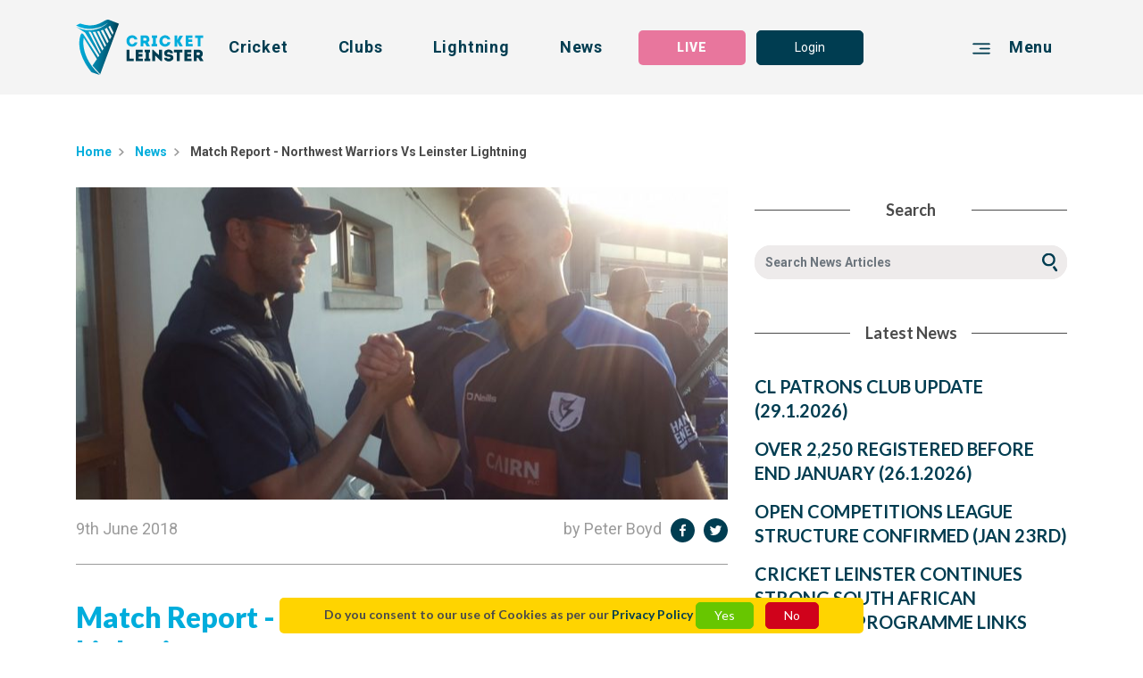

--- FILE ---
content_type: text/html; charset=UTF-8
request_url: https://www.cricketleinster.ie/news/match-report-northwest-warriors-vs-leinster-lightning
body_size: 23875
content:
<!DOCTYPE html>
<html lang="en">
<head>
    <meta charset="UTF-8">
    <meta http-equiv="Content-type" content="text/html; charset=UTF-8">
    <meta http-equiv="X-UA-Compatible" content="IE=edge">
    <meta name="viewport" content="width=device-width, initial-scale=1">
    <meta name="csrf-token" content="O95FkZNYzg1eqOfi6YhSodNNxHO4xCiEaSw4Wom8" />
    <meta property="og:title" content="Match Report - Northwest Warriors vs Leinster Lightning">
<meta property="og:description" content="Match Report - Northwest Warriors vs Leinster Lightning page of Cricket Leinster. The Leinster Cricket Union (LCU) is made up of affiliated sports clubs in Leinster engaged in the playing of cricket. Its role is to promote, foster and organise the playing of cricket in the province.">
<meta property="og:image" content="https://www.cricketleinster.ie/app/uploads/2019/02/7fb865443ac9d5d5cb66fb7ac82e557e-350x207.jpg">
<meta property="og:url" content="https://www.cricketleinster.ie/news/match-report-northwest-warriors-vs-leinster-lightning">
<meta property="og:type" content="website" />

<meta name="twitter:title" content="Match Report - Northwest Warriors vs Leinster Lightning">
<meta name="twitter:description" content="Match Report - Northwest Warriors vs Leinster Lightning page of Cricket Leinster. The Leinster Cricket Union (LCU) is made up of affiliated sports clubs in Leinster engaged in the playing of cricket. Its role is to promote, foster and organise the playing of cricket in the province.">
<meta name="twitter:image" content="https://www.cricketleinster.ie/app/uploads/2019/02/7fb865443ac9d5d5cb66fb7ac82e557e-350x207.jpg">
<meta name="twitter:card" content="summary_large_image">



    <link rel="apple-touch-icon" sizes="57x57" href="/favicons/apple-icon-57x57.png">
<link rel="apple-touch-icon" sizes="60x60" href="/favicons/apple-icon-60x60.png">
<link rel="apple-touch-icon" sizes="72x72" href="/favicons/apple-icon-72x72.png">
<link rel="apple-touch-icon" sizes="76x76" href="/favicons/apple-icon-76x76.png">
<link rel="apple-touch-icon" sizes="114x114" href="/favicons/apple-icon-114x114.png">
<link rel="apple-touch-icon" sizes="120x120" href="/favicons/apple-icon-120x120.png">
<link rel="apple-touch-icon" sizes="144x144" href="/favicons/apple-icon-144x144.png">
<link rel="apple-touch-icon" sizes="152x152" href="/favicons/apple-icon-152x152.png">
<link rel="apple-touch-icon" sizes="180x180" href="/favicons/apple-icon-180x180.png">
<link rel="icon" type="image/png" sizes="192x192"  href="/favicons/android-icon-192x192.png">
<link rel="icon" type="image/png" sizes="32x32" href="/favicons/favicon-32x32.png">
<link rel="icon" type="image/png" sizes="96x96" href="/favicons/favicon-96x96.png">
<link rel="icon" type="image/png" sizes="16x16" href="/favicons/favicon-16x16.png">
<link rel="manifest" href="/favicons/manifest.json">
<meta name="msapplication-TileColor" content="#ffffff">
<meta name="msapplication-TileImage" content="/favicons/ms-icon-144x144.png">
<meta name="theme-color" content="#ffffff">
    <title>Cricket Leinster</title>

    
    
    <link href="/css/web.css?id=d60cff8c2db1d86d08f097e711139613" rel="stylesheet">
    <link href="/css/app.css?id=9f4d4f2ce71101ef373aa32424e8f222" rel="stylesheet">

    <!-- Google tag (gtag.js) -->
    <script async src="https://www.googletagmanager.com/gtag/js?id=G-3QJH0V95Y7"></script>
    <script>
    window.dataLayer = window.dataLayer || [];
    function gtag(){dataLayer.push(arguments);}
    gtag('js', new Date());

    gtag('config', 'G-3QJH0V95Y7');
    </script>
    
</head>
<body class="web">
    <div id="app">
        <nav class="navbar fixed-top" id="navbar">    
    <div class="container">
        <a href="https://www.cricketleinster.ie">
            <img src="/svg/cl-nav-logo.svg" alt="Cricket Leinster">
        </a>
        <a class="nav-link d-none d-lg-block" href="" data-toggle="collapse"
        data-target=".sidebar-collapse" aria-expanded="false" @click="sidebarOpenCollapse('.cricket-links', 'cricket')">Cricket</a>
        <a class="nav-link d-none d-lg-block" href="https://www.cricketleinster.ie/clubs/club-finder">Clubs</a>
        <a class="nav-link d-none d-xl-block" href="https://www.cricketleinster.ie/lightning">Lightning</a>
        <a class="nav-link d-none d-lg-block" href="https://www.cricketleinster.ie/news">News</a>
        
        <live-button
        url="https://www.cricketleinster.ie"
        match-centre-url="https://www.cricketleinster.ie/match-centre"
        >
        </live-button>
                    <a class="btn btn-primary d-none d-md-block" href="https://www.cricketleinster.ie/login">Login</a>
        
        <div class="menu nav-link" href="" data-toggle="collapse"
        data-target=".sidebar-collapse" aria-expanded="false" >
            <span class="svg-wrap"><svg xmlns="http://www.w3.org/2000/svg" xmlns:xlink="http://www.w3.org/1999/xlink" width="24px" height="15px" viewBox="0 0 24 15" version="1.1" class="hamburger">
    <defs/>
    <g id="hamburger-Symbols" stroke="none" stroke-width="1" fill="none" fill-rule="evenodd">
        <g id="hamburger-nav/guest/desktop" transform="translate(-1188.000000, -38.000000)" fill="#003D51" stroke="#003D51">
            <g id="hamburger-Menu" transform="translate(1189.000000, 21.000000)">
                <g id="hamburger-Group" transform="translate(0.000000, 18.000000)">
                    <g id="hamburger-mbri-align-right">
                        <path d="M21.6366343,12 L0.36502846,12 C-0.128619497,12 -0.114682928,13 0.36502846,13 L21.6366343,13 C22.1134117,13 22.1280818,12 21.6366343,12 Z M21.6366343,6 L9.16707227,6 C8.6902949,6 8.66828979,7 9.16707227,7 L21.6366343,7 C22.1170792,7 22.1251478,6 21.6366343,6 Z M21.6366343,0 L0.36502846,0 C-0.11908395,0 -0.11908395,1 0.36502846,1 L21.6366343,1 C22.1156122,1 22.1244143,0 21.6366343,0 Z" id="hamburger-Shape"/>
                    </g>
                </g>
            </g>
        </g>
    </g>
</svg></span>
            <span class="d-none d-sm-inline-block">
                Menu
            </span>
        </div>
    </div>
</nav>
<nav class="mobile-navbar d-lg-none" id="mobile-navbar">
    <div class="container mobile-menu d-flex ">
        <a class="nav-link large-svg" href="https://www.cricketleinster.ie" v-show="menuHidden">
            <span class="svg-wrap"><svg xmlns="http://www.w3.org/2000/svg" xmlns:xlink="http://www.w3.org/1999/xlink" width="21px" height="28px" viewBox="0 0 21 28" version="1.1" class="">
    <defs/>
    <g id="cl-logo-emblem-white-Desktop-UI" stroke="none" stroke-width="1" fill="none" fill-rule="evenodd">
        <g id="cl-logo-emblem-white-Home" transform="translate(-735.000000, -978.000000)" fill="#FFFFFE">
            <g id="cl-logo-emblem-white-Widget:-Featured-Club" transform="translate(165.000000, 970.000000)">
                <g id="cl-logo-emblem-white-Header">
                    <g id="cl-logo-emblem-white-View-all-clubs-link" transform="translate(570.000000, 8.000000)">
                        <g id="cl-logo-emblem-white-ui/assets/cl-logo-emblem-white">
                            <path d="M16.39802,2.58934582 C16.1456093,2.76702019 15.9166622,2.9356163 15.6794672,3.09138759 C15.5849021,3.15363846 15.5822002,3.20407319 15.6309759,3.29946689 C16.1143246,4.24418154 16.5928384,5.19134587 17.073343,6.13764561 C17.2303353,6.44688259 17.3887497,6.75525497 17.5645129,7.09907577 C17.7301796,6.76260403 17.8843279,6.4635981 18.0225494,6.15753131 C18.0518432,6.09254255 18.0489992,5.98864699 18.0181411,5.92351413 C17.6159904,5.07952486 17.2065874,4.23884987 16.7977532,3.39788668 C16.6683483,3.13159127 16.5353883,2.86702506 16.39802,2.58934582 Z M14.8121699,3.64991626 C14.4832539,3.82269125 14.1799345,3.99099917 13.8680828,4.14143878 C13.7372559,4.20455425 13.70654,4.25470078 13.7783526,4.39534165 C14.4986118,5.80650555 15.2114765,7.22184832 15.9273274,8.63546191 C16.0447872,8.86746169 16.1660866,9.09729999 16.3017484,9.35941651 C16.5488976,8.92870387 16.7721566,8.52897257 17.0072185,8.13644623 C17.0757604,8.02217553 17.0687925,7.93686877 17.0082139,7.82288627 C16.5289891,6.9205368 16.0567323,6.01444076 15.5816314,5.1097857 C15.3283675,4.62748553 15.0738238,4.14619405 14.8121699,3.64991626 Z M11.8369945,5.00516965 C12.9079268,7.11852917 13.973171,9.22079304 15.0526355,11.3510122 C15.2528576,11.0361553 15.4247813,10.7521357 15.6117785,10.4789235 C15.6838755,10.3737311 15.6845865,10.2975026 15.6288429,10.1840965 C15.0891817,9.08706894 14.5560619,7.98672711 14.0218045,6.88681758 C13.6731222,6.16920334 13.3269996,5.45029221 12.9744779,4.73469537 C12.9503034,4.68541343 12.8676833,4.61667809 12.8362564,4.62762963 C12.5054918,4.74319722 12.1797042,4.87317474 11.8369945,5.00516965 Z M9.95777919,5.48156175 C11.2582275,8.04724879 12.5436022,10.5831073 13.8413486,13.1436068 C14.0300523,12.86953 14.1948658,12.6222557 14.3686381,12.38161 C14.4242396,12.3045169 14.4198313,12.2491828 14.3793033,12.1663257 C13.9521249,11.2961104 13.5303502,10.423013 13.1070113,9.55078031 C12.4304085,8.15719652 11.7528102,6.76404502 11.0786248,5.36930844 C11.0301335,5.26915946 10.9797936,5.22996447 10.8675953,5.27204145 C10.7674842,5.30965135 10.6585566,5.32391718 10.5534684,5.34769355 C10.3613519,5.39121152 10.1692354,5.434009 9.95777919,5.48156175 Z M11.3825131,16.5161055 C11.5498862,16.2949131 11.6982042,16.1058549 11.8364257,15.9094477 C11.8610268,15.8747197 11.8623067,15.8002204 11.8428248,15.7597285 C11.3203703,14.6733643 10.7936496,13.5891616 10.2680666,12.5042384 C9.20865273,10.3182529 8.14724803,8.13327604 7.09409112,5.94412032 C6.99952599,5.74742486 6.90396544,5.6239318 6.66492186,5.61975293 C6.39217612,5.61485355 6.12028359,5.56023994 5.82037704,5.52392693 C7.67840407,9.19600797 9.5227796,12.8407102 11.3825131,16.5161055 Z M12.5377719,14.9726585 C12.7648704,14.6572252 12.9706384,14.3760876 13.1688697,14.0896183 C13.1889203,14.0606544 13.1783973,13.9940805 13.1599109,13.9560383 C12.4474728,12.4834881 11.7324751,11.0123789 11.0180463,9.54098156 C10.4035862,8.2757902 9.78827298,7.01117523 9.17708362,5.74439877 C9.12461063,5.63560384 9.0697202,5.58776289 8.94287494,5.60995418 C8.78702023,5.63718893 8.62647282,5.63848583 8.46791625,5.64857277 C8.26655652,5.66139761 8.06519678,5.67177275 7.83141472,5.68502988 C9.40389772,8.78806301 10.961876,11.8628527 12.5377719,14.9726585 Z M8.11852298,22.9155529 C8.0880915,22.8746287 8.09036675,22.7710214 8.12051383,22.7263506 C8.78616701,21.7433056 9.45565969,20.7628543 10.1312671,19.7868701 C10.2107587,19.672023 10.2037907,19.595074 10.133969,19.4810915 C9.03388499,17.6864795 7.93892034,15.8886974 6.84239145,14.0919239 C5.8717124,12.5015005 4.90060673,10.9113654 3.92964327,9.32108611 C3.88356944,9.24557811 3.83664238,9.1706465 3.79014193,9.0954267 L3.75288469,9.04153358 C3.70851729,9.35610223 3.64353043,9.73032797 3.61281454,10.0463376 C3.49208402,11.2909228 3.54413039,12.5314732 3.72558168,13.7665478 C3.89921179,14.9475852 4.1885953,16.0995146 4.58235597,17.2257943 C5.60465478,20.1505766 7.21581706,22.7158314 9.24519895,25.0172404 C9.95635716,25.8237639 10.7347775,26.5693334 11.4824819,27.3425699 C11.52173,27.3830618 11.5611203,27.4231214 11.6360614,27.4997822 C11.5446247,27.4728356 11.4984087,27.4604431 11.4530459,27.445745 C10.2150248,27.0431317 8.97600829,26.6434004 7.74040467,26.2325734 C7.61227959,26.1900641 7.49865923,26.1108096 7.41433273,26.0041761 C6.42843793,24.7588705 5.52345676,23.4554928 4.72086189,22.0806419 C3.66187464,20.2665765 2.79500393,18.3615845 2.21808554,16.3220038 C1.85760042,15.047446 1.64742409,13.7358547 1.58314824,12.4115826 C1.50436767,10.7861431 1.6300753,9.39717052 2.14115361,7.82850614 C2.21140199,7.61322187 2.43650966,7.17083719 2.58297895,6.99359512 C2.71494353,6.83393316 2.90791327,6.82442261 3.09988759,6.91289954 C3.37505079,7.03941868 3.57186002,7.25542345 3.73070099,7.50284185 C4.23523795,8.28962372 4.73138492,9.08202547 5.22881172,9.87356262 C6.84950161,12.4519304 8.46933828,15.0310187 10.0896016,17.6096746 C10.306177,17.9546482 10.5227525,18.2993336 10.7401812,18.6438749 C10.7576722,18.671542 10.7807091,18.6956066 10.8132737,18.7366748 C10.9964314,18.4502055 11.1747542,18.1777139 11.3434072,17.8990259 C11.3640267,17.8650185 11.3476733,17.7892223 11.3230721,17.7487304 C10.670786,16.6750469 10.0149449,15.6033809 9.36009914,14.5314266 C8.08339879,12.441123 6.80712506,10.3506752 5.5299981,8.26051568 C5.17420569,7.67835473 4.81713345,7.09705838 4.45849698,6.51677072 C4.43162057,6.47310865 4.39478995,6.43578695 4.35227119,6.40797579 C2.95754219,5.49741267 1.8877475,4.74276492 0.491169858,3.83450739 C0.443531786,3.80367015 0.145758282,3.57901943 0.145758282,3.57901943 C0.145758282,3.57901943 1.71781468,4.46609438 3.36850944,4.87937101 C4.83434004,5.24639178 6.31268453,5.35417802 7.81520355,5.18788749 C9.22130881,5.03211621 10.5664089,4.65327929 11.8783756,4.12962264 C13.0236802,3.67253984 15.1295674,2.16944062 16.0016997,1.3352501 L15.4129784,2.23904056 L16.0016997,1.3352501 C16.0016997,1.3352501 16.0085254,1.34447245 16.0016997,1.3352501 C15.8693085,1.40859661 16.1238522,1.26507376 16.0016997,1.3352501 C14.8566795,2.18298595 13.8011051,2.71413576 12.7886183,3.30162838 C12.7657236,3.31488551 12.7408381,3.32828674 12.7163791,3.33837369 C12.1563829,3.57080577 11.0742165,3.89070609 10.3819713,4.09186864 C10.3819713,4.09186864 8.87134673,4.4433267 7.85630028,4.53540611 C5.85635445,4.71668296 3.89764755,4.52272538 2.00065684,3.82528504 C1.34709093,3.5849275 0.718694981,3.29010044 0.139074731,2.89656541 C0.0971247867,2.86803376 0.0570234838,2.83676422 0,2.79497544 L0.245016116,2.71240657 C0.245016116,2.71240657 0.880095615,2.52997693 1.20616756,2.31699825 C1.66889677,2.01482213 2.00862022,1.9055949 2.45570709,2.06395997 C3.57441968,2.4599447 4.72910967,2.71053328 5.91110268,2.81543753 C7.10703161,2.92163868 8.2922953,2.85621762 9.46717815,2.58617563 C10.8402923,2.27059829 12.0882676,1.66336407 13.3015453,0.962177152 C13.803807,0.671817174 14.471451,0.351484554 14.471451,0.351484554 C14.8908083,0.117035084 15.4071481,-0.112659112 16.0327,0.0606922794 C17.7380008,0.728448177 19.2197581,1.31233832 20.9237791,1.9832644 L21,2.01194015 C17.9507367,10.3789187 14.8964964,18.7564164 11.8327284,27.1634545 L8.11852298,22.9155529 Z" id="cl-logo-emblem-white-Fill-1"/>
                        </g>
                    </g>
                </g>
            </g>
        </g>
    </g>
</svg></span>
        </a>
        <a class="nav-link" href="" data-toggle="collapse"
        data-target=".sidebar-collapse" aria-expanded="false">
            <span class="svg-wrap"><svg xmlns="http://www.w3.org/2000/svg" xmlns:xlink="http://www.w3.org/1999/xlink" width="22" height="22" viewBox="0 0 22 22" class="">
    <defs>
        <path id="AB4LzoLAHYqRenTi-a" d="M0 .022h22V22H0z"/>
        <path id="AB4LzoLAHYqRenTi-c" d="M0 .022h19.145v12.473H0z"/>
        <path id="AB4LzoLAHYqRenTi-e" d="M.86.524H20V13H.86z"/>
    </defs>
    <g fill="none" fill-rule="evenodd">
        <path stroke="#FFF" stroke-dasharray="3.632,2.856" stroke-width="1.552" d="M3.536 14.469L18.628 7.44"/>
        <g transform="translate(0 -.022)">
            <mask id="AB4LzoLAHYqRenTi-b" fill="#fff">
                <use xlink:href="#AB4LzoLAHYqRenTi-a"/>
            </mask>
            <path fill="#FFF" d="M11.006.022c-1.563 0-3.15.334-4.66 1.04a11 11 0 0 0-6.25 11.415c.144 1.08.454 2.156.94 3.195a10.967 10.967 0 0 0 1.832 2.749A11.016 11.016 0 0 0 10.993 22a10.96 10.96 0 0 0 4.66-1.042 11.002 11.002 0 0 0 6.248-11.435 10.987 10.987 0 0 0-.937-3.174 10.953 10.953 0 0 0-1.819-2.734A11.019 11.019 0 0 0 11.006.022m0 1.552a9.46 9.46 0 0 1 6.99 3.086 9.391 9.391 0 0 1 1.562 2.347c.406.869.677 1.786.804 2.726a9.401 9.401 0 0 1-5.366 9.82 9.384 9.384 0 0 1-4.003.895 9.46 9.46 0 0 1-6.978-3.072 9.391 9.391 0 0 1-1.573-2.361 9.401 9.401 0 0 1-.808-2.744 9.408 9.408 0 0 1 5.37-9.803 9.402 9.402 0 0 1 4.002-.894" mask="url(#AB4LzoLAHYqRenTi-b)"/>
        </g>
        <g transform="translate(0 -.022)">
            <mask id="AB4LzoLAHYqRenTi-d" fill="#fff">
                <use xlink:href="#AB4LzoLAHYqRenTi-c"/>
            </mask>
            <path fill="#FFF" d="M11.006.022c-1.563 0-3.15.334-4.66 1.04a11 11 0 0 0-6.25 11.415l.01.018 19.04-8.88a11.019 11.019 0 0 0-8.14-3.593m0 1.552c1.915 0 3.771.583 5.326 1.64L1.594 10.088a9.41 9.41 0 0 1 5.41-7.62 9.402 9.402 0 0 1 4.002-.893" mask="url(#AB4LzoLAHYqRenTi-d)"/>
        </g>
        <g transform="translate(2 8.978)">
            <mask id="AB4LzoLAHYqRenTi-f" fill="#fff">
                <use xlink:href="#AB4LzoLAHYqRenTi-e"/>
            </mask>
            <path fill="#FFF" d="M19.9.524L.86 9.403l.009.018A11.014 11.014 0 0 0 8.994 13c1.562 0 3.15-.335 4.66-1.041A11.002 11.002 0 0 0 19.9.524m-1.494 2.409a9.406 9.406 0 0 1-5.41 7.62 9.39 9.39 0 0 1-4.003.895 9.477 9.477 0 0 1-5.328-1.642l14.74-6.873" mask="url(#AB4LzoLAHYqRenTi-f)"/>
        </g>
    </g>
</svg></span>
            Cricket
        </a>
        <a class="nav-link" href="https://www.cricketleinster.ie/news" v-show="!menuHidden">
            <span class="svg-wrap"><svg xmlns="http://www.w3.org/2000/svg" width="22" height="22" viewBox="0 0 22 22" class="">
    <g fill="none" fill-rule="evenodd">
        <path stroke="#FFF" stroke-width="1.298" d="M5.858 15.058h10.21M5.858 12.2h10.21M5.858 9.345h10.21"/>
        <path stroke="#FFF" stroke-width="1.55" d="M18.391 21.131H3.534a.47.47 0 0 1-.46-.476V1.495c0-.13.05-.249.134-.335 0 0 .115-.118.326-.14.315-.032 4.411-.036 9.999-.016l5.308 5.475.012 14.176a.47.47 0 0 1-.462.476z"/>
        <path fill="#FFF" d="M18.403 7.034h-4.938a.482.482 0 0 1-.474-.489V1.453c0-.268.213-.488.474-.488l5.411 5.58a.483.483 0 0 1-.473.489"/>
    </g>
</svg></span>
            News
        </a>

                    <a class="nav-link" href="https://www.cricketleinster.ie/login">
                <span class="svg-wrap"><svg xmlns="http://www.w3.org/2000/svg" xmlns:xlink="http://www.w3.org/1999/xlink" width="22" height="22" viewBox="0 0 22 22" class="">
    <defs>
        <path id="3sH8yAQ8i20zNAsm-a" d="M0 .731h18.005V12H0z"/>
        <path id="3sH8yAQ8i20zNAsm-c" d="M.556 0h8.882v9.982H.556z"/>
    </defs>
    <g fill="none" fill-rule="evenodd">
        <g transform="translate(2 10)">
            <mask id="3sH8yAQ8i20zNAsm-b" fill="#fff">
                <use xlink:href="#3sH8yAQ8i20zNAsm-a"/>
            </mask>
            <path fill="#FFF" d="M8.975.731C4.953.731 1.338 3.297 0 7.111 1.11 5.704 2.6 5.036 3.882 5.036c.657.001 1.26.175 1.727.517.805.59 1.398 1.814 1.162 3.08-.276 1.49-1.542 2.188-1.712 2.278A7.62 7.62 0 0 0 8.971 12h.01a7.615 7.615 0 0 0 3.902-1.088c-.173-.1-1.374-.828-1.618-2.31-.2-1.218.33-2.429 1.131-3.017.448-.328 1.03-.497 1.668-.497 1.296 0 2.825.7 3.941 2.18C16.715 3.375 13.062.733 8.981.73h-.006zm.005 1.571a7.907 7.907 0 0 1 4.307 1.275 4.18 4.18 0 0 0-1.82.741c-1.335.978-2.039 2.804-1.753 4.54.092.552.27 1.031.488 1.443a6.037 6.037 0 0 1-2.385.016c.221-.398.4-.862.5-1.396.325-1.754-.39-3.617-1.78-4.634a4.243 4.243 0 0 0-1.802-.749 7.902 7.902 0 0 1 4.24-1.236h.005z" mask="url(#3sH8yAQ8i20zNAsm-b)"/>
        </g>
        <g transform="translate(6)">
            <mask id="3sH8yAQ8i20zNAsm-d" fill="#fff">
                <use xlink:href="#3sH8yAQ8i20zNAsm-c"/>
            </mask>
            <path fill="#FFF" d="M4.997 0C2.544 0 .556 2.235.556 4.99c0 2.758 1.988 4.992 4.44 4.992 2.454 0 4.442-2.234 4.442-4.991C9.438 2.235 7.45 0 4.997 0m0 1.57c1.582 0 2.87 1.535 2.87 3.42 0 1.887-1.288 3.42-2.87 3.42-1.583 0-2.87-1.533-2.87-3.42 0-1.885 1.287-3.42 2.87-3.42" mask="url(#3sH8yAQ8i20zNAsm-d)"/>
        </g>
    </g>
</svg></span>
                Login
            </a>
                <a class="nav-link" href="https://www.cricketleinster.ie/clubs/club-finder" v-show="!menuHidden">
            <span class="svg-wrap"><svg xmlns="http://www.w3.org/2000/svg" xmlns:xlink="http://www.w3.org/1999/xlink" width="21px" height="22px" viewBox="0 0 21 22" version="1.1" class="">
    <g id="IEGhmiFGro6vdTRQ-Symbols" stroke="none" stroke-width="1" fill="none" fill-rule="evenodd">
        <g id="IEGhmiFGro6vdTRQ-icon/nav/IEGhmiFGro6vdTRQ">
            <g id="IEGhmiFGro6vdTRQ-Group-5-Copy" transform="translate(1.000000, 0.000000)">
                <path d="M18.4903304,4.36001739 C18.4903304,4.36001739 17.4965043,19.6155826 9.55450435,21.0350609 C9.49998261,21.0446261 9.44450435,21.0532348 9.38806957,21.0618435 C9.35554783,21.0675826 9.32398261,21.0723652 9.29241739,21.0771478 C9.25989565,21.0723652 9.22737391,21.0675826 9.19485217,21.0618435 C9.13937391,21.0532348 9.08389565,21.0446261 9.02841739,21.0350609 C1.08737391,19.6155826 0.0935478261,4.36001739 0.0935478261,4.36001739 C6.22293913,4.92053913 9.04563478,0.444017391 9.2838087,0.0461043478 C9.28667826,0.0413217391 9.28954783,0.0355826087 9.29241739,0.0336695652 C9.29433043,0.0355826087 9.2972,0.0413217391 9.30006957,0.0461043478 C9.53824348,0.444017391 12.3609391,4.92053913 18.4903304,4.36001739 Z" id="IEGhmiFGro6vdTRQ-Stroke-1" stroke="#FFFFFF" stroke-width="1.55"/>
                <path d="M15.0406348,6.92033913 C15.0406348,6.92033913 14.4198522,16.4549478 9.45646087,17.3416435 C9.42202609,17.3464261 9.3875913,17.3531217 9.3522,17.3579043 C9.33211304,17.3607739 9.31202609,17.3646 9.29193913,17.3674696 C9.27185217,17.3646 9.25176522,17.3607739 9.23167826,17.3579043 C9.19724348,17.3531217 9.16185217,17.3464261 9.12646087,17.3416435 C4.16402609,16.4549478 3.54228696,6.92033913 3.54228696,6.92033913 C7.37315652,7.27042609 9.13793913,4.4726 9.2862,4.22486087 C9.28811304,4.2219913 9.29002609,4.21816522 9.29193913,4.21625217 C9.29289565,4.21816522 9.2948087,4.2219913 9.29672174,4.22486087 C9.44498261,4.4726 11.2097652,7.27042609 15.0406348,6.92033913" id="IEGhmiFGro6vdTRQ-Fill-3" fill="#FFFFFF"/>
            </g>
        </g>
    </g>
</svg></span>
            Clubs
        </a>
        <div class="menu nav-link" href="" data-toggle="collapse"
        data-target=".sidebar-collapse" aria-expanded="false" v-show="menuHidden">
            <span class="svg-wrap"><svg xmlns="http://www.w3.org/2000/svg" xmlns:xlink="http://www.w3.org/1999/xlink" width="24px" height="15px" viewBox="0 0 24 15" version="1.1" class="hamburger">
    <defs/>
    <g id="hamburger-Symbols" stroke="none" stroke-width="1" fill="none" fill-rule="evenodd">
        <g id="hamburger-nav/guest/desktop" transform="translate(-1188.000000, -38.000000)" fill="#ffffff" stroke="#ffffff">
            <g id="hamburger-Menu" transform="translate(1189.000000, 21.000000)">
                <g id="hamburger-Group" transform="translate(0.000000, 18.000000)">
                    <g id="hamburger-mbri-align-right">
                        <path d="M21.6366343,12 L0.36502846,12 C-0.128619497,12 -0.114682928,13 0.36502846,13 L21.6366343,13 C22.1134117,13 22.1280818,12 21.6366343,12 Z M21.6366343,6 L9.16707227,6 C8.6902949,6 8.66828979,7 9.16707227,7 L21.6366343,7 C22.1170792,7 22.1251478,6 21.6366343,6 Z M21.6366343,0 L0.36502846,0 C-0.11908395,0 -0.11908395,1 0.36502846,1 L21.6366343,1 C22.1156122,1 22.1244143,0 21.6366343,0 Z" id="hamburger-Shape"/>
                    </g>
                </g>
            </g>
        </g>
    </g>
</svg></span>
            <span class="d-none d-sm-inline-block">
                Menu
            </span>
        </div>

    </div>

</nav>        <div class="collapse sidebar-collapse">
    <div class="right-sidebar">
        <div class="sidebar-nav">
            <div class="sidebar-tab logo">
                <a href="https://www.cricketleinster.ie">
                    <span class="svg-wrap"><svg xmlns="http://www.w3.org/2000/svg" xmlns:xlink="http://www.w3.org/1999/xlink" width="21px" height="28px" viewBox="0 0 21 28" version="1.1" class="">
    <defs/>
    <g id="cl-logo-emblem-white-Desktop-UI" stroke="none" stroke-width="1" fill="none" fill-rule="evenodd">
        <g id="cl-logo-emblem-white-Home" transform="translate(-735.000000, -978.000000)" fill="#FFFFFE">
            <g id="cl-logo-emblem-white-Widget:-Featured-Club" transform="translate(165.000000, 970.000000)">
                <g id="cl-logo-emblem-white-Header">
                    <g id="cl-logo-emblem-white-View-all-clubs-link" transform="translate(570.000000, 8.000000)">
                        <g id="cl-logo-emblem-white-ui/assets/cl-logo-emblem-white">
                            <path d="M16.39802,2.58934582 C16.1456093,2.76702019 15.9166622,2.9356163 15.6794672,3.09138759 C15.5849021,3.15363846 15.5822002,3.20407319 15.6309759,3.29946689 C16.1143246,4.24418154 16.5928384,5.19134587 17.073343,6.13764561 C17.2303353,6.44688259 17.3887497,6.75525497 17.5645129,7.09907577 C17.7301796,6.76260403 17.8843279,6.4635981 18.0225494,6.15753131 C18.0518432,6.09254255 18.0489992,5.98864699 18.0181411,5.92351413 C17.6159904,5.07952486 17.2065874,4.23884987 16.7977532,3.39788668 C16.6683483,3.13159127 16.5353883,2.86702506 16.39802,2.58934582 Z M14.8121699,3.64991626 C14.4832539,3.82269125 14.1799345,3.99099917 13.8680828,4.14143878 C13.7372559,4.20455425 13.70654,4.25470078 13.7783526,4.39534165 C14.4986118,5.80650555 15.2114765,7.22184832 15.9273274,8.63546191 C16.0447872,8.86746169 16.1660866,9.09729999 16.3017484,9.35941651 C16.5488976,8.92870387 16.7721566,8.52897257 17.0072185,8.13644623 C17.0757604,8.02217553 17.0687925,7.93686877 17.0082139,7.82288627 C16.5289891,6.9205368 16.0567323,6.01444076 15.5816314,5.1097857 C15.3283675,4.62748553 15.0738238,4.14619405 14.8121699,3.64991626 Z M11.8369945,5.00516965 C12.9079268,7.11852917 13.973171,9.22079304 15.0526355,11.3510122 C15.2528576,11.0361553 15.4247813,10.7521357 15.6117785,10.4789235 C15.6838755,10.3737311 15.6845865,10.2975026 15.6288429,10.1840965 C15.0891817,9.08706894 14.5560619,7.98672711 14.0218045,6.88681758 C13.6731222,6.16920334 13.3269996,5.45029221 12.9744779,4.73469537 C12.9503034,4.68541343 12.8676833,4.61667809 12.8362564,4.62762963 C12.5054918,4.74319722 12.1797042,4.87317474 11.8369945,5.00516965 Z M9.95777919,5.48156175 C11.2582275,8.04724879 12.5436022,10.5831073 13.8413486,13.1436068 C14.0300523,12.86953 14.1948658,12.6222557 14.3686381,12.38161 C14.4242396,12.3045169 14.4198313,12.2491828 14.3793033,12.1663257 C13.9521249,11.2961104 13.5303502,10.423013 13.1070113,9.55078031 C12.4304085,8.15719652 11.7528102,6.76404502 11.0786248,5.36930844 C11.0301335,5.26915946 10.9797936,5.22996447 10.8675953,5.27204145 C10.7674842,5.30965135 10.6585566,5.32391718 10.5534684,5.34769355 C10.3613519,5.39121152 10.1692354,5.434009 9.95777919,5.48156175 Z M11.3825131,16.5161055 C11.5498862,16.2949131 11.6982042,16.1058549 11.8364257,15.9094477 C11.8610268,15.8747197 11.8623067,15.8002204 11.8428248,15.7597285 C11.3203703,14.6733643 10.7936496,13.5891616 10.2680666,12.5042384 C9.20865273,10.3182529 8.14724803,8.13327604 7.09409112,5.94412032 C6.99952599,5.74742486 6.90396544,5.6239318 6.66492186,5.61975293 C6.39217612,5.61485355 6.12028359,5.56023994 5.82037704,5.52392693 C7.67840407,9.19600797 9.5227796,12.8407102 11.3825131,16.5161055 Z M12.5377719,14.9726585 C12.7648704,14.6572252 12.9706384,14.3760876 13.1688697,14.0896183 C13.1889203,14.0606544 13.1783973,13.9940805 13.1599109,13.9560383 C12.4474728,12.4834881 11.7324751,11.0123789 11.0180463,9.54098156 C10.4035862,8.2757902 9.78827298,7.01117523 9.17708362,5.74439877 C9.12461063,5.63560384 9.0697202,5.58776289 8.94287494,5.60995418 C8.78702023,5.63718893 8.62647282,5.63848583 8.46791625,5.64857277 C8.26655652,5.66139761 8.06519678,5.67177275 7.83141472,5.68502988 C9.40389772,8.78806301 10.961876,11.8628527 12.5377719,14.9726585 Z M8.11852298,22.9155529 C8.0880915,22.8746287 8.09036675,22.7710214 8.12051383,22.7263506 C8.78616701,21.7433056 9.45565969,20.7628543 10.1312671,19.7868701 C10.2107587,19.672023 10.2037907,19.595074 10.133969,19.4810915 C9.03388499,17.6864795 7.93892034,15.8886974 6.84239145,14.0919239 C5.8717124,12.5015005 4.90060673,10.9113654 3.92964327,9.32108611 C3.88356944,9.24557811 3.83664238,9.1706465 3.79014193,9.0954267 L3.75288469,9.04153358 C3.70851729,9.35610223 3.64353043,9.73032797 3.61281454,10.0463376 C3.49208402,11.2909228 3.54413039,12.5314732 3.72558168,13.7665478 C3.89921179,14.9475852 4.1885953,16.0995146 4.58235597,17.2257943 C5.60465478,20.1505766 7.21581706,22.7158314 9.24519895,25.0172404 C9.95635716,25.8237639 10.7347775,26.5693334 11.4824819,27.3425699 C11.52173,27.3830618 11.5611203,27.4231214 11.6360614,27.4997822 C11.5446247,27.4728356 11.4984087,27.4604431 11.4530459,27.445745 C10.2150248,27.0431317 8.97600829,26.6434004 7.74040467,26.2325734 C7.61227959,26.1900641 7.49865923,26.1108096 7.41433273,26.0041761 C6.42843793,24.7588705 5.52345676,23.4554928 4.72086189,22.0806419 C3.66187464,20.2665765 2.79500393,18.3615845 2.21808554,16.3220038 C1.85760042,15.047446 1.64742409,13.7358547 1.58314824,12.4115826 C1.50436767,10.7861431 1.6300753,9.39717052 2.14115361,7.82850614 C2.21140199,7.61322187 2.43650966,7.17083719 2.58297895,6.99359512 C2.71494353,6.83393316 2.90791327,6.82442261 3.09988759,6.91289954 C3.37505079,7.03941868 3.57186002,7.25542345 3.73070099,7.50284185 C4.23523795,8.28962372 4.73138492,9.08202547 5.22881172,9.87356262 C6.84950161,12.4519304 8.46933828,15.0310187 10.0896016,17.6096746 C10.306177,17.9546482 10.5227525,18.2993336 10.7401812,18.6438749 C10.7576722,18.671542 10.7807091,18.6956066 10.8132737,18.7366748 C10.9964314,18.4502055 11.1747542,18.1777139 11.3434072,17.8990259 C11.3640267,17.8650185 11.3476733,17.7892223 11.3230721,17.7487304 C10.670786,16.6750469 10.0149449,15.6033809 9.36009914,14.5314266 C8.08339879,12.441123 6.80712506,10.3506752 5.5299981,8.26051568 C5.17420569,7.67835473 4.81713345,7.09705838 4.45849698,6.51677072 C4.43162057,6.47310865 4.39478995,6.43578695 4.35227119,6.40797579 C2.95754219,5.49741267 1.8877475,4.74276492 0.491169858,3.83450739 C0.443531786,3.80367015 0.145758282,3.57901943 0.145758282,3.57901943 C0.145758282,3.57901943 1.71781468,4.46609438 3.36850944,4.87937101 C4.83434004,5.24639178 6.31268453,5.35417802 7.81520355,5.18788749 C9.22130881,5.03211621 10.5664089,4.65327929 11.8783756,4.12962264 C13.0236802,3.67253984 15.1295674,2.16944062 16.0016997,1.3352501 L15.4129784,2.23904056 L16.0016997,1.3352501 C16.0016997,1.3352501 16.0085254,1.34447245 16.0016997,1.3352501 C15.8693085,1.40859661 16.1238522,1.26507376 16.0016997,1.3352501 C14.8566795,2.18298595 13.8011051,2.71413576 12.7886183,3.30162838 C12.7657236,3.31488551 12.7408381,3.32828674 12.7163791,3.33837369 C12.1563829,3.57080577 11.0742165,3.89070609 10.3819713,4.09186864 C10.3819713,4.09186864 8.87134673,4.4433267 7.85630028,4.53540611 C5.85635445,4.71668296 3.89764755,4.52272538 2.00065684,3.82528504 C1.34709093,3.5849275 0.718694981,3.29010044 0.139074731,2.89656541 C0.0971247867,2.86803376 0.0570234838,2.83676422 0,2.79497544 L0.245016116,2.71240657 C0.245016116,2.71240657 0.880095615,2.52997693 1.20616756,2.31699825 C1.66889677,2.01482213 2.00862022,1.9055949 2.45570709,2.06395997 C3.57441968,2.4599447 4.72910967,2.71053328 5.91110268,2.81543753 C7.10703161,2.92163868 8.2922953,2.85621762 9.46717815,2.58617563 C10.8402923,2.27059829 12.0882676,1.66336407 13.3015453,0.962177152 C13.803807,0.671817174 14.471451,0.351484554 14.471451,0.351484554 C14.8908083,0.117035084 15.4071481,-0.112659112 16.0327,0.0606922794 C17.7380008,0.728448177 19.2197581,1.31233832 20.9237791,1.9832644 L21,2.01194015 C17.9507367,10.3789187 14.8964964,18.7564164 11.8327284,27.1634545 L8.11852298,22.9155529 Z" id="cl-logo-emblem-white-Fill-1"/>
                        </g>
                    </g>
                </g>
            </g>
        </g>
    </g>
</svg></span>
                </a>
            </div>
            <div class="sidebar-tab" data-toggle="collapse"
            @click="sidebarOpenCollapse('.cricket-links', 'cricket')" :class="{ active: (sidebarTab == 'cricket' || sidebarTab == '' ? true : false) }">
                <span class="svg-wrap"><svg xmlns="http://www.w3.org/2000/svg" xmlns:xlink="http://www.w3.org/1999/xlink" width="22" height="22" viewBox="0 0 22 22" class="">
    <defs>
        <path id="E0UHevGF0DnFFPKX-a" d="M0 .022h22V22H0z"/>
        <path id="E0UHevGF0DnFFPKX-c" d="M0 .022h19.145v12.473H0z"/>
        <path id="E0UHevGF0DnFFPKX-e" d="M.86.524H20V13H.86z"/>
    </defs>
    <g fill="none" fill-rule="evenodd">
        <path stroke="#FFF" stroke-dasharray="3.632,2.856" stroke-width="1.552" d="M3.536 14.469L18.628 7.44"/>
        <g transform="translate(0 -.022)">
            <mask id="E0UHevGF0DnFFPKX-b" fill="#fff">
                <use xlink:href="#E0UHevGF0DnFFPKX-a"/>
            </mask>
            <path fill="#FFF" d="M11.006.022c-1.563 0-3.15.334-4.66 1.04a11 11 0 0 0-6.25 11.415c.144 1.08.454 2.156.94 3.195a10.967 10.967 0 0 0 1.832 2.749A11.016 11.016 0 0 0 10.993 22a10.96 10.96 0 0 0 4.66-1.042 11.002 11.002 0 0 0 6.248-11.435 10.987 10.987 0 0 0-.937-3.174 10.953 10.953 0 0 0-1.819-2.734A11.019 11.019 0 0 0 11.006.022m0 1.552a9.46 9.46 0 0 1 6.99 3.086 9.391 9.391 0 0 1 1.562 2.347c.406.869.677 1.786.804 2.726a9.401 9.401 0 0 1-5.366 9.82 9.384 9.384 0 0 1-4.003.895 9.46 9.46 0 0 1-6.978-3.072 9.391 9.391 0 0 1-1.573-2.361 9.401 9.401 0 0 1-.808-2.744 9.408 9.408 0 0 1 5.37-9.803 9.402 9.402 0 0 1 4.002-.894" mask="url(#E0UHevGF0DnFFPKX-b)"/>
        </g>
        <g transform="translate(0 -.022)">
            <mask id="E0UHevGF0DnFFPKX-d" fill="#fff">
                <use xlink:href="#E0UHevGF0DnFFPKX-c"/>
            </mask>
            <path fill="#FFF" d="M11.006.022c-1.563 0-3.15.334-4.66 1.04a11 11 0 0 0-6.25 11.415l.01.018 19.04-8.88a11.019 11.019 0 0 0-8.14-3.593m0 1.552c1.915 0 3.771.583 5.326 1.64L1.594 10.088a9.41 9.41 0 0 1 5.41-7.62 9.402 9.402 0 0 1 4.002-.893" mask="url(#E0UHevGF0DnFFPKX-d)"/>
        </g>
        <g transform="translate(2 8.978)">
            <mask id="E0UHevGF0DnFFPKX-f" fill="#fff">
                <use xlink:href="#E0UHevGF0DnFFPKX-e"/>
            </mask>
            <path fill="#FFF" d="M19.9.524L.86 9.403l.009.018A11.014 11.014 0 0 0 8.994 13c1.562 0 3.15-.335 4.66-1.041A11.002 11.002 0 0 0 19.9.524m-1.494 2.409a9.406 9.406 0 0 1-5.41 7.62 9.39 9.39 0 0 1-4.003.895 9.477 9.477 0 0 1-5.328-1.642l14.74-6.873" mask="url(#E0UHevGF0DnFFPKX-f)"/>
        </g>
    </g>
</svg></span>
                Cricket
            </div>
            <div class="sidebar-tab" data-toggle="collapse"
            @click="sidebarOpenCollapse('.clubs-links', 'clubs')" :class="{ active: (sidebarTab == 'clubs' ? true : false) }">
                <span class="svg-wrap"><svg xmlns="http://www.w3.org/2000/svg" xmlns:xlink="http://www.w3.org/1999/xlink" width="21px" height="22px" viewBox="0 0 21 22" version="1.1" class="">
    <g id="PRWzLNdYRniGSn02-Symbols" stroke="none" stroke-width="1" fill="none" fill-rule="evenodd">
        <g id="PRWzLNdYRniGSn02-icon/nav/PRWzLNdYRniGSn02">
            <g id="PRWzLNdYRniGSn02-Group-5-Copy" transform="translate(1.000000, 0.000000)">
                <path d="M18.4903304,4.36001739 C18.4903304,4.36001739 17.4965043,19.6155826 9.55450435,21.0350609 C9.49998261,21.0446261 9.44450435,21.0532348 9.38806957,21.0618435 C9.35554783,21.0675826 9.32398261,21.0723652 9.29241739,21.0771478 C9.25989565,21.0723652 9.22737391,21.0675826 9.19485217,21.0618435 C9.13937391,21.0532348 9.08389565,21.0446261 9.02841739,21.0350609 C1.08737391,19.6155826 0.0935478261,4.36001739 0.0935478261,4.36001739 C6.22293913,4.92053913 9.04563478,0.444017391 9.2838087,0.0461043478 C9.28667826,0.0413217391 9.28954783,0.0355826087 9.29241739,0.0336695652 C9.29433043,0.0355826087 9.2972,0.0413217391 9.30006957,0.0461043478 C9.53824348,0.444017391 12.3609391,4.92053913 18.4903304,4.36001739 Z" id="PRWzLNdYRniGSn02-Stroke-1" stroke="#FFFFFF" stroke-width="1.55"/>
                <path d="M15.0406348,6.92033913 C15.0406348,6.92033913 14.4198522,16.4549478 9.45646087,17.3416435 C9.42202609,17.3464261 9.3875913,17.3531217 9.3522,17.3579043 C9.33211304,17.3607739 9.31202609,17.3646 9.29193913,17.3674696 C9.27185217,17.3646 9.25176522,17.3607739 9.23167826,17.3579043 C9.19724348,17.3531217 9.16185217,17.3464261 9.12646087,17.3416435 C4.16402609,16.4549478 3.54228696,6.92033913 3.54228696,6.92033913 C7.37315652,7.27042609 9.13793913,4.4726 9.2862,4.22486087 C9.28811304,4.2219913 9.29002609,4.21816522 9.29193913,4.21625217 C9.29289565,4.21816522 9.2948087,4.2219913 9.29672174,4.22486087 C9.44498261,4.4726 11.2097652,7.27042609 15.0406348,6.92033913" id="PRWzLNdYRniGSn02-Fill-3" fill="#FFFFFF"/>
            </g>
        </g>
    </g>
</svg></span>
                Clubs
            </div>
            <div class="sidebar-tab" data-toggle="collapse"
            @click="sidebarOpenCollapse('.lightning-links', 'lightning')" :class="{ active: (sidebarTab == 'lightning' ? true : false) }">
                <span class="svg-wrap"><svg xmlns="http://www.w3.org/2000/svg" xmlns:xlink="http://www.w3.org/1999/xlink" width="22" height="22" viewBox="0 0 22 22" class="">
    <defs>
        <path id="mtFicPamZSmfX2bh-a" d="M0 0h11.986v21.949H0z"/>
    </defs>
    <g fill="none" fill-rule="evenodd">
        <g transform="translate(5)">
            <mask id="mtFicPamZSmfX2bh-b" fill="#fff">
                <use xlink:href="#mtFicPamZSmfX2bh-a"/>
            </mask>
            <path fill="#FFF" d="M11.082 0L4.655 10.065c.072.004-.045 0 0 0l7.331-.282c0 .006 0 0 0 0L0 21.95l5.9-10.394c.011-.02 0 0 0 0s-5.7.21-5.698.212c.001 0-.003-.001-.002-.002L11.082 0z" mask="url(#mtFicPamZSmfX2bh-b)"/>
        </g>
    </g>
</svg></span>
                Lightning
            </div>
            <div class="sidebar-tab" data-toggle="collapse"
            @click="sidebarOpenCollapse('.news-links', 'news')" :class="{ active: (sidebarTab == 'news' ? true : false) }">
                <span class="svg-wrap"><svg xmlns="http://www.w3.org/2000/svg" width="22" height="22" viewBox="0 0 22 22" class="">
    <g fill="none" fill-rule="evenodd">
        <path stroke="#FFF" stroke-width="1.298" d="M5.858 15.058h10.21M5.858 12.2h10.21M5.858 9.345h10.21"/>
        <path stroke="#FFF" stroke-width="1.55" d="M18.391 21.131H3.534a.47.47 0 0 1-.46-.476V1.495c0-.13.05-.249.134-.335 0 0 .115-.118.326-.14.315-.032 4.411-.036 9.999-.016l5.308 5.475.012 14.176a.47.47 0 0 1-.462.476z"/>
        <path fill="#FFF" d="M18.403 7.034h-4.938a.482.482 0 0 1-.474-.489V1.453c0-.268.213-.488.474-.488l5.411 5.58a.483.483 0 0 1-.473.489"/>
    </g>
</svg></span>
                News
            </div>
            <div class="sidebar-tab" data-toggle="collapse"
            @click="sidebarOpenCollapse('.events-links', 'events')" :class="{ active: (sidebarTab == 'events' ? true : false) }">
                <span class="svg-wrap"><svg xmlns="http://www.w3.org/2000/svg" xmlns:xlink="http://www.w3.org/1999/xlink" width="22" height="22" viewBox="0 0 22 22" class="">
    <defs>
        <path id="0NyMor3EZhGQ65dU-a" d="M0 .617h20V21H0z"/>
        <path id="0NyMor3EZhGQ65dU-c" d="M.322 0h1.104v3.28H.322z"/>
        <path id="0NyMor3EZhGQ65dU-e" d="M.39 0h1.104v3.28H.39z"/>
    </defs>
    <g fill="none" fill-rule="evenodd">
        <path fill="#FFF" d="M13.93 10.46v.505c0 .111-.03.215-.082.302l-.004.008-3.117 6.832a.538.538 0 0 1-.719.268l-.45-.215a.56.56 0 0 1-.261-.734l2.696-5.908h-3.42c-.278 0-.503-.249-.503-.553v-.506c0-.304.225-.553.502-.553h4.856c.276 0 .502.25.502.553"/>
        <g transform="translate(1 1)">
            <mask id="0NyMor3EZhGQ65dU-b" fill="#fff">
                <use xlink:href="#0NyMor3EZhGQ65dU-a"/>
            </mask>
            <path fill="#FFF" d="M18.299 18.704c0 .31-.248.562-.552.562H2.253a.558.558 0 0 1-.552-.562V7.574c0-.308.248-.561.552-.561h15.494c.304 0 .552.253.552.562v11.129zM19.448.617h-3.31V2.42a.559.559 0 0 1-.552.562h-1.287a.559.559 0 0 1-.552-.562V.617H6.07V2.42a.56.56 0 0 1-.552.562H4.23a.559.559 0 0 1-.552-.562V.617H.552A.559.559 0 0 0 0 1.179v19.259c0 .309.248.562.552.562h18.896a.559.559 0 0 0 .552-.562V1.178a.559.559 0 0 0-.552-.561z" mask="url(#0NyMor3EZhGQ65dU-b)"/>
        </g>
        <g transform="translate(5)">
            <mask id="0NyMor3EZhGQ65dU-d" fill="#fff">
                <use xlink:href="#0NyMor3EZhGQ65dU-c"/>
            </mask>
            <path fill="#FFF" d="M.874 3.28a.559.559 0 0 1-.552-.562V.562C.322.252.57 0 .874 0a.56.56 0 0 1 .552.562v2.156a.56.56 0 0 1-.552.562" mask="url(#0NyMor3EZhGQ65dU-d)"/>
        </g>
        <g transform="translate(15)">
            <mask id="0NyMor3EZhGQ65dU-f" fill="#fff">
                <use xlink:href="#0NyMor3EZhGQ65dU-e"/>
            </mask>
            <path fill="#FFF" d="M.942 3.28a.56.56 0 0 1-.552-.562V.562A.56.56 0 0 1 .942 0c.304 0 .552.253.552.562v2.156a.559.559 0 0 1-.552.562" mask="url(#0NyMor3EZhGQ65dU-f)"/>
        </g>
    </g>
</svg></span>
                Events
            </div>
            <div class="sidebar-tab" data-toggle="collapse"
            @click="sidebarOpenCollapse('.get-involved-links', 'get-involved')" :class="{ active: (sidebarTab == 'get-involved' ? true : false) }">
                <span class="svg-wrap"><svg xmlns="http://www.w3.org/2000/svg" xmlns:xlink="http://www.w3.org/1999/xlink" width="22" height="22" viewBox="0 0 22 22" class="">
    <defs>
        <path id="AZ7rxVUUsYWzZZKJ-a" d="M.4.525h2.595V18H.4z"/>
        <path id="AZ7rxVUUsYWzZZKJ-c" d="M.61.792H11v15.866H.61z"/>
    </defs>
    <g fill="none" fill-rule="evenodd">
        <path fill="#FFF" d="M5 20.491a.282.282 0 0 1-.005.055v.203L3.498 22 2 20.749v-1.25l.003-14.037c0-.254.25-.462.553-.462h1.89C4.75 5 5 5.208 5 5.462v15.03z"/>
        <g transform="translate(7 4)">
            <mask id="AZ7rxVUUsYWzZZKJ-b" fill="#fff">
                <use xlink:href="#AZ7rxVUUsYWzZZKJ-a"/>
            </mask>
            <path fill="#FFF" d="M2.994 16.464a.48.48 0 0 1-.005.067v.182L1.697 18 .4 16.713v-1.287L.406 1C.406.74.62.525.883.525h1.634c.263 0 .478.213.478.475v15.464z" mask="url(#AZ7rxVUUsYWzZZKJ-b)"/>
        </g>
        <g transform="translate(11 5)">
            <mask id="AZ7rxVUUsYWzZZKJ-d" fill="#fff">
                <use xlink:href="#AZ7rxVUUsYWzZZKJ-c"/>
            </mask>
            <path fill="#FFF" d="M3.158 15.694a.476.476 0 0 1-.071.093l-.233.401-1.77.47-.473-1.756.647-1.113 7.436-12.76a.48.48 0 0 1 .652-.173l1.415.811c.229.13.307.422.175.648L3.158 15.694z" mask="url(#AZ7rxVUUsYWzZZKJ-d)"/>
        </g>
        <path fill="#FFF" d="M15.073 7.18c1.13.4 1.71 1.39 1.927 1.82-.836-.695-2.015-1.414-3.5-1.515-.858-.058-1.489.114-1.5.05-.017-.105 1.596-.878 3.073-.355z"/>
        <path stroke="#FFF" stroke-width=".035" d="M12 7.534c-.017-.104 1.596-.877 3.073-.354 1.13.4 1.71 1.39 1.927 1.82-.836-.695-2.015-1.414-3.5-1.515-.858-.058-1.489.114-1.5.05z"/>
        <path stroke="#FFF" stroke-width="1.035" d="M14.5 5a2.5 2.5 0 1 1 0 5 2.5 2.5 0 0 1 0-5z"/>
        <path fill="#FFF" d="M8.985 1.632c.062.265-.075.542-.303.613l-.518.163a.358.358 0 0 1-.183.009l.01.044c.061.266-.076.542-.304.614l-2.902.908c-.229.071-.465-.088-.526-.355l-.01-.044a.416.416 0 0 1-.162.099l-.52.162c-.226.07-.464-.088-.525-.354l-.027-.122c-.062-.267.075-.542.303-.614l.518-.162a.358.358 0 0 1 .183-.01l-.01-.043c-.061-.268.076-.544.303-.614l2.903-.91c.229-.07.465.09.526.355l.01.045a.42.42 0 0 1 .162-.098l.518-.163c.228-.07.466.089.527.355l.027.122z"/>
        <path stroke="#FFF" stroke-width=".037" d="M8.958 1.51l.027.122c.062.265-.075.542-.303.613l-.518.163a.358.358 0 0 1-.183.009l.01.044c.061.266-.076.542-.304.614l-2.902.908c-.229.071-.465-.088-.526-.355l-.01-.044a.416.416 0 0 1-.162.099l-.52.162c-.226.07-.464-.088-.525-.354l-.027-.122c-.062-.267.075-.542.303-.614l.518-.162a.358.358 0 0 1 .183-.01l-.01-.043c-.061-.268.076-.544.303-.614l2.903-.91c.229-.07.465.09.526.355l.01.045a.42.42 0 0 1 .162-.098l.518-.163c.228-.07.466.089.527.355z"/>
        <path fill="#FFF" d="M18.91 2.767c-.104.202-.375.29-.6.195l-.512-.213a.442.442 0 0 1-.153-.104l-.018.033c-.105.2-.376.289-.6.195L14.16 1.68c-.223-.093-.322-.335-.217-.536l.017-.034a.482.482 0 0 1-.188-.037L13.26.86c-.225-.093-.323-.336-.217-.536l.046-.091c.106-.202.377-.29.6-.195l.512.213a.441.441 0 0 1 .155.104l.016-.034c.106-.2.375-.288.601-.194l2.865 1.193c.225.093.324.335.219.536l-.017.034c.063 0 .127.011.188.037l.511.213c.225.094.324.335.22.536l-.05.091z"/>
        <path stroke="#FFF" stroke-width=".037" d="M18.958 2.676l-.049.091c-.103.202-.374.29-.6.195l-.511-.213a.442.442 0 0 1-.153-.104l-.018.033c-.105.2-.376.289-.6.195L14.16 1.68c-.223-.093-.322-.335-.217-.536l.017-.034a.482.482 0 0 1-.188-.037L13.26.86c-.225-.093-.323-.336-.217-.536l.046-.091c.106-.202.377-.29.6-.195l.512.213a.441.441 0 0 1 .155.104l.016-.034c.106-.2.375-.288.601-.194l2.865 1.193c.225.093.324.335.219.536l-.017.034c.063 0 .127.011.188.037l.511.213c.225.094.324.335.22.536z"/>
    </g>
</svg></span>
                Get Involved
            </div>
            <div class="sidebar-tab" data-toggle="collapse"
            @click="sidebarOpenCollapse('.archive-links', 'archive')" :class="{ active: (sidebarTab == 'archive' ? true : false) }">
                <span class="svg-wrap"><svg xmlns="http://www.w3.org/2000/svg" xmlns:xlink="http://www.w3.org/1999/xlink" width="22" height="22" viewBox="0 0 22 22" class="">
    <defs>
        <path id="archive-navy-a" d="M0 .31h22V2H0z"/>
    </defs>
    <g fill="none" fill-rule="evenodd">
        <g transform="translate(0 18)">
            <mask id="archive-navy-b" fill="#fff">
                <use xlink:href="#archive-navy-a"/>
            </mask>
            <path fill="#FFF" d="M21.603 2H.397A.403.403 0 0 1 0 1.594V.715C0 .492.179.31.397.31h21.206c.218 0 .397.182.397.405v.88a.403.403 0 0 1-.397.405" mask="url(#b)"/>
        </g>
        <path fill="#FFF" d="M1.812 16.467c0 .223.18.406.397.406H4.26a.403.403 0 0 0 .397-.406v-1.352H1.812v1.352zm0-3.448h2.845V5.887H1.812v7.132zM4.657 2.811v1.453H1.812V2.811c0-.223.18-.406.397-.406H4.26c.22 0 .397.183.397.406zM6.212 16.569c0 .223.18.406.397.406h4.07a.403.403 0 0 0 .396-.406v-1.521H6.212v1.521zm0-3.617h4.863V5.82H6.212v7.132zm4.863-10.547v1.792H6.212V2.405c0-.222.18-.405.397-.405h4.07c.218 0 .396.183.396.405zM20.151 15.213l-.559-1.224-2.579 1.227.56 1.227c.092.202.33.29.527.196l1.86-.886a.41.41 0 0 0 .191-.54zm-4.376-9.588l-2.579 1.229 2.951 6.464 2.578-1.23-2.95-6.463zm-.67-1.471l-2.58 1.228-.6-1.316a.412.412 0 0 1 .191-.54l1.86-.885a.396.396 0 0 1 .527.195l.601 1.318z"/>
    </g>
</svg></span>
                Archive
            </div>
            <div class="sidebar-tab" data-toggle="collapse"
            @click="sidebarOpenCollapse('.about-links', 'about')" :class="{ active: (sidebarTab == 'about' ? true : false) }">
                <span class="svg-wrap"><svg xmlns="http://www.w3.org/2000/svg" xmlns:xlink="http://www.w3.org/1999/xlink" width="22" height="22" viewBox="0 0 22 22" class="">
    <defs>
        <path id="tHJB7HuRaZiIrHm3-a" d="M0 .492h22v11.914H0z"/>
    </defs>
    <g fill="none" fill-rule="evenodd">
        <g transform="translate(0 .508)">
            <mask id="tHJB7HuRaZiIrHm3-b" fill="#fff">
                <use xlink:href="#tHJB7HuRaZiIrHm3-a"/>
            </mask>
            <path fill="#FFF" d="M21.965 11.349a19.104 19.104 0 0 1-9.378.803 92.74 92.74 0 0 0-2.68-.178c-1.91-.101-2.866-.151-3.885-.134 0 0-2.765.068-4.919-.312-.35-.062-.93-.188-1.072-.625-.087-.271.028-.554.077-.669C.57 9.154 2.652 8.823 5.7 7.608l.066-.026c.06-.238 1.49-5.549 5.98-6.83C15.402-.291 19 1.932 20.74 5.15c1.372 2.537 1.302 5.16 1.225 6.199zm-2.907-.357c.44 0 .802-.42.802-.935v-.048c0-.514-.361-.934-.802-.934H13.35c-.441 0-.802.42-.802.934v.048c0 .515.36.935.802.935h5.707z" mask="url(#b)"/>
        </g>
        <path fill="#FFF" d="M14.903 9.85c.328 0 .593.31.593.691 0 .382-.265.691-.593.691-.328 0-.593-.309-.593-.69 0-.382.265-.692.593-.692M17.735 9.85c.328 0 .593.31.593.691 0 .382-.265.691-.593.691-.328 0-.593-.309-.593-.69 0-.382.265-.692.593-.692"/>
        <path stroke="#FFF" stroke-width=".744" d="M6.328 14.132c-.041.679-.032 1.65.208 2.769a9.577 9.577 0 0 0 1.248 3.096M18.041 12.638l-.957 2.988-2.671 1.825-2.286-3.32 1.244-.78.136-.758"/>
        <path stroke="#FFF" stroke-width=".744" d="M14.809 12.593l-.25 1.249-2.91 2.14H4.182"/>
        <path stroke="#FFF" stroke-width=".744" d="M12.108 14.154l-8.115-.022A12.947 12.947 0 0 0 6.194 21l9.59-6.088.517-2.32M14.405 17.544l-9.722.498"/>
    </g>
</svg></span>
                About
            </div>
        </div>
        <div class="sidebar-content">
            <a class="close-sidebar" href="" data-toggle="collapse"
            data-target=".sidebar-collapse" aria-expanded="false" >
                <span class="svg-wrap"><svg xmlns="http://www.w3.org/2000/svg" xmlns:xlink="http://www.w3.org/1999/xlink" width="22px" height="22px" viewBox="0 0 22 22" version="1.1" class="">
    <defs/>
    <g id="close-Symbols" stroke="none" stroke-width="1" fill="none" fill-rule="evenodd">
        <g id="close-nav/mobile/expanded-menu" transform="translate(-338.000000, -24.000000)" stroke="#D8E2E8">
            <g id="close-icon/close" transform="translate(338.000000, 24.000000)">
                <g id="close-Group-7">
                    <circle id="close-Oval" cx="11" cy="11" r="10.5"/>
                    <g id="close-Group-2" transform="translate(7.000000, 7.000000)" stroke-linecap="square">
                        <g id="close-Group">
                            <path d="M0.363636364,0.363636364 L7.28229003,7.28229003" id="close-Line"/>
                        </g>
                        <g id="close-Group" transform="translate(4.000000, 4.000000) rotate(-270.000000) translate(-4.000000, -4.000000) ">
                            <path d="M0.363636364,0.363636364 L7.28229003,7.28229003" id="close-Line"/>
                        </g>
                    </g>
                </g>
            </g>
        </g>
    </g>
</svg></span>
            </a>
            <div class="sidebar-links">
                <div class="collapse cricket-links show" data-parent=".right-sidebar">
                    <a class="sidebar-link" href="https://www.cricketleinster.ie/match-centre/fixtures">Fixtures</a>
                    <a class="sidebar-link" href="https://www.cricketleinster.ie/match-centre/results">Results</a>
                    <a class="sidebar-link" href="https://www.cricketleinster.ie/match-centre/league-tables">League Tables</a>
                    <a class="sidebar-link" href="https://www.cricketleinster.ie/match-centre/cup-draws">Cup Draws</a>
                    <a class="sidebar-link" href="https://www.cricketleinster.ie/match-centre">Match Centre</a>
                    <a class="sidebar-link" href="https://www.cricketleinster.ie/match-centre/statistics">Statistics</a>
                    <a class="sidebar-link" href="https://www.cricketleinster.ie/news/cricket-leinsters-disciplinary-process">Discipline</a>
                </div>

                <div class="collapse clubs-links" data-parent=".right-sidebar">
                    <a class="sidebar-link" href="https://www.cricketleinster.ie/clubs/club-finder">Clubs</a>
                </div>

                <div class="collapse lightning-links" data-parent=".right-sidebar">
                    <a class="sidebar-link" href="https://www.cricketleinster.ie/lightning">Lightning</a>
                    <a class="sidebar-link" href="https://www.cricketleinster.ie/lightning/about">About</a>
                    <a class="sidebar-link" href="https://www.cricketleinster.ie/lightning/news">News</a>
                    <a class="sidebar-link" href="https://www.cricketleinster.ie/lightning/team">Team</a>
                    <a class="sidebar-link" href="https://www.cricketleinster.ie/lightning/fixtures">Fixtures</a>
                    <a class="sidebar-link" href="https://www.cricketleinster.ie/lightning/gallery">Gallery</a>
                </div>

                <div class="collapse news-links" data-parent=".right-sidebar">
                    <a class="sidebar-link" href="https://www.cricketleinster.ie/news">News</a>
                    <a class="sidebar-link" href="https://www.cricketleinster.ie/gallery">Gallery</a>
                    <a class="sidebar-link" href="https://www.cricketleinster.ie/news/social-media">Social Media</a>
                </div>

                <div class="collapse events-links" data-parent=".right-sidebar">
                    <a class="sidebar-link" href="https://www.cricketleinster.ie/events">Events</a>
                </div>

                <div class="collapse get-involved-links" data-parent=".right-sidebar">
                    <a class="sidebar-link" href="https://www.cricketleinster.ie/get-involved/playing">Playing</a>
                    <a class="sidebar-link" href="https://www.cricketleinster.ie/get-involved/officiating">Officiating</a>
                    <a class="sidebar-link" href="https://www.cricketleinster.ie/get-involved/coaching">Coaching</a>
                    <a class="sidebar-link" href="https://www.cricketleinster.ie/get-involved/development">Development</a>
                    <a class="sidebar-link" href="https://www.cricketleinster.ie/get-involved/patrons-club">Patrons Club</a>
                    <a class="sidebar-link" href="https://www.cricketleinster.ie/get-involved/social-cricket">Social Cricket</a>
                    <a class="sidebar-link" href="https://www.cricketleinster.ie/clubs/club-finder">Club Finder</a>
                </div>

                <div class="collapse archive-links" data-parent=".right-sidebar">
                    <a class="sidebar-link" href="https://www.cricketleinster.ie/archive">Archive</a>
                </div>

                <div class="collapse about-links" data-parent=".right-sidebar">
                    <a class="sidebar-link" href="https://www.cricketleinster.ie/about/about-us">About Us</a>
                    <a class="sidebar-link" href="https://www.cricketleinster.ie/about/history">History</a>
                    <a class="sidebar-link" href="https://www.cricketleinster.ie/about/structure">Structure</a>
                    <a class="sidebar-link" href="https://www.cricketleinster.ie/about/partners">Partners</a>
                    <a class="sidebar-link" href="https://www.cricketleinster.ie/about/strategic-plan">Strategic Plan</a>
                    <a class="sidebar-link" href="https://www.cricketleinster.ie/about/safeguarding">Safeguarding</a>
                    <a class="sidebar-link" href="https://www.cricketleinster.ie/about/documents">Documents</a>
                </div>
            </div>
            <div class="sidebar-footer">
                                <a href="https://www.cricketleinster.ie/login" class="btn btn-white">Login</a>
                                    <a href="https://www.cricketleinster.ie/contact-us" class="btn btn-clear">Contact Us</a>
       
    <ul class="list-inline social-media">
    <li class="list-inline-item">
        <a href="https://twitter.com/cricketleinster" target="_blank">
            <span class="svg-wrap"><svg xmlns="http://www.w3.org/2000/svg" xmlns:xlink="http://www.w3.org/1999/xlink" width="30px" height="30px" viewBox="0 0 30 30" version="1.1" class="">
    <g stroke="none" stroke-width="1" fill="none" fill-rule="evenodd">
        <g transform="translate(-332.000000, -3519.000000)" fill="#FFFFFF">
            <g transform="translate(332.000000, 3519.000000)">
                <path d="M20.964375,11.9409375 C20.97,12.073125 20.97375,12.2053125 20.97375,12.339375 C20.97375,16.4053125 17.878125,21.0946875 12.2175,21.0946875 C10.479375,21.0946875 8.8621875,20.585625 7.5,19.7128125 C7.7409375,19.7409375 7.985625,19.755 8.2340625,19.755 C9.6759375,19.755 11.0025,19.26375 12.05625,18.4378125 C10.7090625,18.4134375 9.5728125,17.52375 9.1809375,16.30125 C9.369375,16.336875 9.5615625,16.355625 9.7603125,16.355625 C10.040625,16.355625 10.3125,16.318125 10.57125,16.2478125 C9.163125,15.965625 8.1028125,14.7215625 8.1028125,13.2309375 L8.1028125,13.1915625 C8.5171875,13.4221875 8.9925,13.5609375 9.496875,13.576875 C8.6709375,13.0246875 8.1271875,12.0825 8.1271875,11.015625 C8.1271875,10.45125 8.2790625,9.9225 8.544375,9.4678125 C10.0621875,11.3296875 12.33,12.555 14.8875,12.6834375 C14.835,12.4584375 14.8078125,12.223125 14.8078125,11.9821875 C14.8078125,10.2825 16.1859375,8.904375 17.8846875,8.904375 C18.770625,8.904375 19.5703125,9.2784375 20.1309375,9.8765625 C20.8321875,9.73875 21.49125,9.4828125 22.085625,9.1303125 C21.8559375,9.8484375 21.3675,10.45125 20.7328125,10.8328125 C21.3553125,10.7578125 21.9478125,10.5928125 22.5,10.348125 C22.0875,10.965 21.5653125,11.506875 20.964375,11.9409375 M15,0 C6.7153125,0 0,6.7153125 0,15 C0,23.28375 6.7153125,30 15,30 C23.2846875,30 30,23.28375 30,15 C30,6.7153125 23.2846875,0 15,0"/>
            </g>
        </g>
    </g>
</svg></span>
        </a>
    </li>
    <li class="list-inline-item">
        <a href="https://www.facebook.com/cricketleinster" target="_blank">
            <span class="svg-wrap"><svg xmlns="http://www.w3.org/2000/svg" xmlns:xlink="http://www.w3.org/1999/xlink" width="30px" height="30px" viewBox="0 0 30 30" version="1.1" class="">
    <g id="eKoBieNrQm1x9EL9-Styleguide" stroke="none" stroke-width="1" fill="none" fill-rule="evenodd">
        <g transform="translate(-242.000000, -3519.000000)" fill="#FFFFFF" id="eKoBieNrQm1x9EL9-icons/social/eKoBieNrQm1x9EL9">
            <g transform="translate(242.000000, 3519.000000)">
                <path d="M18.8953125,9.99 L17.4834375,9.9909375 C16.37625,9.9909375 16.1615625,10.516875 16.1615625,11.2884375 L16.1615625,12.9909375 L18.8025,12.9909375 L18.4584375,15.658125 L16.1615625,15.658125 L16.1615625,22.5 L13.408125,22.5 L13.408125,15.658125 L11.105625,15.658125 L11.105625,12.9909375 L13.408125,12.9909375 L13.408125,11.025 C13.408125,8.7421875 14.8021875,7.5 16.8375,7.5 C17.8125,7.5 18.650625,7.5721875 18.8953125,7.605 L18.8953125,9.99 Z M15,0 C6.71625,0 0,6.7153125 0,15 C0,23.28375 6.71625,30 15,30 C23.2846875,30 30,23.28375 30,15 C30,6.7153125 23.2846875,0 15,0 L15,0 Z" id="eKoBieNrQm1x9EL9-Fill-183"/>
            </g>
        </g>
    </g>
</svg></span>
        </a>
    </li>
    <li class="list-inline-item">
        <a href="https://www.instagram.com/cricketleinster/" target="_blank">
            <span class="svg-wrap"><svg xmlns="http://www.w3.org/2000/svg" xmlns:xlink="http://www.w3.org/1999/xlink" width="30px" height="30px" viewBox="0 0 30 30" version="1.1" class="">
    <defs>
        <polygon id="SluN5njw3ND5kJiG-path-1" points="0 0.00532366071 16.8696763 0.00532366071 16.8696763 16.8729911 0 16.8729911"/>
    </defs>
    <g id="SluN5njw3ND5kJiG-Styleguide" stroke="none" stroke-width="1" fill="none" fill-rule="evenodd">
        <g transform="translate(-287.000000, -3519.000000)" id="SluN5njw3ND5kJiG-icons/social/SluN5njw3ND5kJiG">
            <g transform="translate(287.000000, 3519.000000)">
                <g id="SluN5njw3ND5kJiG-Group-17">
                    <g id="SluN5njw3ND5kJiG-icon/social/instagram" fill="#FFFFFF">
                        <path d="M15,0 C6.7153125,0 0,6.7153125 0,15 C0,23.28375 6.7153125,30 15,30 C23.2846875,30 30,23.28375 30,15 C30,6.7153125 23.2846875,0 15,0 L15,0 Z" id="Path"/>
                    </g>
                    <g id="SluN5njw3ND5kJiG-Group" transform="translate(6.562500, 6.562500)">
                        <g id="SluN5njw3ND5kJiG-Group-3">
                            <mask id="SluN5njw3ND5kJiG-mask-2" fill="white">
                                <use xlink:href="#SluN5njw3ND5kJiG-path-1"/>
                            </mask>
                            <g id="SluN5njw3ND5kJiG-Clip-2"/>
                            <path d="M8.43485491,0.00532366071 C6.14407366,0.00532366071 5.85683036,0.0150334821 4.95716518,0.0560825893 C4.059375,0.09703125 3.44621652,0.239631696 2.90969866,0.448158482 C2.35503348,0.663683036 1.88464286,0.952098214 1.41569196,1.42101562 C0.946774554,1.88996652 0.658359375,2.36035714 0.442834821,2.91502232 C0.234308036,3.45154018 0.0917075893,4.06469866 0.0507589286,4.96248884 C0.00970982143,5.86215402 0,6.14939732 0,8.44017857 C0,10.7309263 0.00970982143,11.0181696 0.0507589286,11.9178348 C0.0917075893,12.815625 0.234308036,13.4287835 0.442834821,13.9653013 C0.658359375,14.5199665 0.946774554,14.9903571 1.41569196,15.459308 C1.88464286,15.9282254 2.35503348,16.2166406 2.90969866,16.4321987 C3.44621652,16.640692 4.059375,16.7832924 4.95716518,16.8242411 C5.85683036,16.8652902 6.14407366,16.875 8.43485491,16.875 C10.7256027,16.875 11.012846,16.8652902 11.9125112,16.8242411 C12.8103013,16.7832924 13.4234598,16.640692 13.9599777,16.4321987 C14.5146429,16.2166406 14.9850335,15.9282254 15.4539844,15.459308 C15.9229018,14.9903571 16.211317,14.5199665 16.426875,13.9653013 C16.6353683,13.4287835 16.7779687,12.815625 16.8189174,11.9178348 C16.8599665,11.0181696 16.8696763,10.7309263 16.8696763,8.44017857 C16.8696763,6.14939732 16.8599665,5.86215402 16.8189174,4.96248884 C16.7779687,4.06469866 16.6353683,3.45154018 16.426875,2.91502232 C16.211317,2.36035714 15.9229018,1.88996652 15.4539844,1.42101562 C14.9850335,0.952098214 14.5146429,0.663683036 13.9599777,0.448158482 C13.4234598,0.239631696 12.8103013,0.09703125 11.9125112,0.0560825893 C11.012846,0.0150334821 10.7256027,0.00532366071 8.43485491,0.00532366071 Z M8.43485491,1.52511161 C10.6870312,1.52511161 10.953817,1.53371652 11.8432366,1.57429688 C12.665625,1.61179688 13.1122433,1.74920759 13.4094643,1.86472098 C13.8031808,2.01773438 14.0841629,2.20051339 14.379308,2.49569196 C14.6744866,2.79083705 14.8572656,3.0718192 15.010279,3.46553571 C15.1257924,3.7627567 15.2632031,4.209375 15.3007031,5.03176339 C15.3412835,5.92118304 15.3498884,6.18796875 15.3498884,8.44017857 C15.3498884,10.6923549 15.3412835,10.9591406 15.3007031,11.8485603 C15.2632031,12.6709487 15.1257924,13.117567 15.010279,13.4147879 C14.8572656,13.8085045 14.6744866,14.0894866 14.379308,14.3846317 C14.0841629,14.6798103 13.8031808,14.8625893 13.4094643,15.0156027 C13.1122433,15.1311161 12.665625,15.2685268 11.8432366,15.3060268 C10.9539509,15.3466071 10.6871987,15.3552121 8.43485491,15.3552121 C6.18247768,15.3552121 5.91575893,15.3466071 5.02643973,15.3060268 C4.20405134,15.2685268 3.75743304,15.1311161 3.46021205,15.0156027 C3.06649554,14.8625893 2.78551339,14.6798103 2.4903683,14.3846317 C2.19522321,14.0894866 2.01241071,13.8085045 1.85939732,13.4147879 C1.74388393,13.117567 1.60647321,12.6709487 1.56897321,11.8485603 C1.52839286,10.9591406 1.51978795,10.6923549 1.51978795,8.44017857 C1.51978795,6.18796875 1.52839286,5.92118304 1.56897321,5.03176339 C1.60647321,4.209375 1.74388393,3.7627567 1.85939732,3.46553571 C2.01241071,3.0718192 2.19518973,2.79083705 2.4903683,2.49569196 C2.78551339,2.20051339 3.06649554,2.01773438 3.46021205,1.86472098 C3.75743304,1.74920759 4.20405134,1.61179688 5.02643973,1.57429688 C5.91585937,1.53371652 6.18264509,1.52511161 8.43485491,1.52511161 L8.43485491,1.52511161 Z" id="SluN5njw3ND5kJiG-Fill-1" fill="#003D51" mask="url(#SluN5njw3ND5kJiG-mask-2)"/>
                        </g>
                        <path d="M8.43485491,11.2517746 C6.88202009,11.2517746 5.62322545,9.99297991 5.62322545,8.44017857 C5.62322545,6.88734375 6.88202009,5.62854911 8.43485491,5.62854911 C9.98765625,5.62854911 11.2464509,6.88734375 11.2464509,8.44017857 C11.2464509,9.99297991 9.98765625,11.2517746 8.43485491,11.2517746 Z M8.43485491,4.10876116 C6.04265625,4.10876116 4.1034375,6.04797991 4.1034375,8.44017857 C4.1034375,10.8323437 6.04265625,12.7715625 8.43485491,12.7715625 C10.8270201,12.7715625 12.7662388,10.8323437 12.7662388,8.44017857 C12.7662388,6.04797991 10.8270201,4.10876116 8.43485491,4.10876116 L8.43485491,4.10876116 Z" id="SluN5njw3ND5kJiG-Fill-4" fill="#003D51"/>
                        <path d="M12.9373661,4.94979911 C12.3783817,4.94979911 11.9252009,4.49665179 11.9252009,3.93763393 C11.9252009,3.37861607 12.3783817,2.92543527 12.9373661,2.92543527 C13.4963839,2.92543527 13.9495647,3.37861607 13.9495647,3.93763393 C13.9495647,4.49665179 13.4963839,4.94979911 12.9373661,4.94979911 Z" id="SluN5njw3ND5kJiG-Fill-5" fill="#003D51"/>
                    </g>
                </g>
            </g>
        </g>
    </g>
</svg></span>
        </a>
    </li>
    <li class="list-inline-item">
        <a href="https://www.youtube.com/cricketleinstertv " target="_blank">
            <span class="svg-wrap"><svg xmlns="http://www.w3.org/2000/svg" xmlns:xlink="http://www.w3.org/1999/xlink" width="30px" height="30px" viewBox="0 0 30 30" version="1.1" class="">
    <g stroke="none" stroke-width="1" fill="none" fill-rule="evenodd">
        <g transform="translate(-377.000000, -3519.000000)" fill="#FFFFFF">
            <g transform="translate(377.000000, 3519.000000)">
                <g>
                    <g>
                        <path d="M22.5,15.56625 C22.5,16.7803125 22.35,17.994375 22.35,17.994375 C22.35,17.994375 22.20375,19.0275 21.75375,19.483125 C21.18375,20.0803125 20.544375,20.083125 20.2509375,20.1178125 C18.151875,20.2696875 15,20.274375 15,20.274375 C15,20.274375 11.1,20.23875 9.9,20.124375 C9.56625,20.0615625 8.81625,20.0803125 8.24625,19.483125 C7.79625,19.0275 7.65,17.994375 7.65,17.994375 C7.65,17.994375 7.5,16.7803125 7.5,15.56625 L7.5,14.428125 C7.5,13.2140625 7.65,12.0009375 7.65,12.0009375 C7.65,12.0009375 7.79625,10.966875 8.24625,10.51125 C8.81625,9.9140625 9.455625,9.91125 9.7490625,9.8765625 C11.848125,9.7246875 14.9971875,9.7246875 14.9971875,9.7246875 C15.0028125,9.7246875 18.151875,9.7246875 20.2509375,9.8765625 C20.544375,9.91125 21.18375,9.9140625 21.75375,10.51125 C22.20375,10.966875 22.35,12.0009375 22.35,12.0009375 C22.35,12.0009375 22.5,13.2140625 22.5,14.428125 L22.5,15.56625 Z M0,15 C0,23.28375 6.7153125,30 15,30 C23.2846875,30 30,23.28375 30,15 C30,6.7153125 23.2846875,0 15,0 C6.7153125,0 0,6.7153125 0,15 Z"/>
                    </g>
                    <polygon points="13.4514375 16.9453125 17.50425 14.8453125 13.4505 12.7303125"/>
                </g>
            </g>
        </g>
    </g>
</svg></span>
        </a>
    </li>
</ul>
            </div>
        </div>
    </div>
</div>

        <div class="container">
            
            <div class="breadcrumbs">
            <ol itemscope="itemscope" itemtype="http://schema.org/BreadcrumbList" class="breadcrumb">
                <li itemprop="itemListElement" itemscope="itemscope" itemtype="http://schema.org/ListItem" class="breadcrumb-item flex-grow-1">
                            <a itemprop="item" href="https://www.cricketleinster.ie">
                    <span itemprop="name">Home</span>
                </a>
                        <meta itemprop="position" content="1">
        </li>
                    <li itemprop="itemListElement" itemscope="itemscope" itemtype="http://schema.org/ListItem" class="breadcrumb-item flex-grow-1">
                            <a itemprop="item" href="https://www.cricketleinster.ie/news">
                    <span itemprop="name">News</span>
                </a>
                        <meta itemprop="position" content="2">
        </li>
                    <li itemprop="itemListElement" itemscope="itemscope" itemtype="http://schema.org/ListItem" class="breadcrumb-item flex-grow-1">
                            <span itemprop="name">Match Report - Northwest Warriors vs Leinster Lightning</span>
                        <meta itemprop="position" content="3">
        </li>
            </ol>
    </div>
<div class="row news featured">
    <div class="col-12 col-md-8 news-featured">
        <div class="featured-image">
            <div class="image" style="background-image: url(https://www.cricketleinster.ie/app/uploads/2019/02/7fb865443ac9d5d5cb66fb7ac82e557e-730x353.jpg)"></div>
            <div class="news-footer">
                <span class="date">9th June 2018</span>
                <span class="author">by Peter Boyd</span>
                <a href="https://www.facebook.com/sharer/sharer.php?u=https://www.cricketleinster.ie/news/match-report-northwest-warriors-vs-leinster-lightning" target="_blank">
                    <span class="svg-wrap"><svg xmlns="http://www.w3.org/2000/svg" xmlns:xlink="http://www.w3.org/1999/xlink" width="36px" height="36px" viewBox="0 0 36 36" version="1.1" class="">
    <defs/>
    <g id="Symbols" stroke="none" stroke-width="1" fill="none" fill-rule="evenodd">
        <g id="facebook-footer/desktop" transform="translate(-764.000000, -32.000000)" fill="#FFFFFF">
            <g id="facebook-Footer">
                <g id="facebook-Contact-+-social" transform="translate(584.000000, 30.000000)">
                    <g id="facebook-Social-links" transform="translate(180.000000, 2.000000)">
                        <g id="facebook-icon/social/facebook-white">
                            <path d="M22.674375,11.988 L20.980125,11.989125 C19.6515,11.989125 19.393875,12.62025 19.393875,13.546125 L19.393875,15.589125 L22.563,15.589125 L22.150125,18.78975 L19.393875,18.78975 L19.393875,27 L16.08975,27 L16.08975,18.78975 L13.32675,18.78975 L13.32675,15.589125 L16.08975,15.589125 L16.08975,13.23 C16.08975,10.490625 17.762625,9 20.205,9 C21.375,9 22.38075,9.086625 22.674375,9.126 L22.674375,11.988 Z M18,0 C8.0595,0 0,8.058375 0,18 C0,27.9405 8.0595,36 18,36 C27.941625,36 36,27.9405 36,18 C36,8.058375 27.941625,0 18,0 L18,0 Z" id="facebook-Fill-183"/>
                        </g>
                    </g>
                </g>
            </g>
        </g>
    </g>
</svg></span>
                </a>
                <a target="_blank"
                href="https://twitter.com/intent/tweet?text=Match Report - Northwest Warriors vs Leinster Lightning&url=https://www.cricketleinster.ie/news/match-report-northwest-warriors-vs-leinster-lightning">
                    <span class="svg-wrap"><svg xmlns="http://www.w3.org/2000/svg" xmlns:xlink="http://www.w3.org/1999/xlink" width="36px" height="36px" viewBox="0 0 36 36" version="1.1" class="">
    <defs/>
    <g id="Symbols" stroke="none" stroke-width="1" fill="none" fill-rule="evenodd">
        <g id="footer/desktop" transform="translate(-820.000000, -32.000000)" fill="#FFFFFF">
            <g id="Footer">
                <g id="Contact-+-social" transform="translate(584.000000, 30.000000)">
                    <g id="Social-links" transform="translate(180.000000, 2.000000)">
                        <g id="icon/social/twitter-white" transform="translate(56.000000, 0.000000)">
                            <path d="M25.15725,14.329125 C25.164,14.48775 25.1685,14.646375 25.1685,14.80725 C25.1685,19.686375 21.45375,25.313625 14.661,25.313625 C12.57525,25.313625 10.634625,24.70275 9,23.655375 C9.289125,23.689125 9.58275,23.706 9.880875,23.706 C11.611125,23.706 13.203,23.1165 14.4675,22.125375 C12.850875,22.096125 11.487375,21.0285 11.017125,19.5615 C11.24325,19.60425 11.473875,19.62675 11.712375,19.62675 C12.04875,19.62675 12.375,19.58175 12.6855,19.497375 C10.99575,19.15875 9.723375,17.665875 9.723375,15.877125 L9.723375,15.829875 C10.220625,16.106625 10.791,16.273125 11.39625,16.29225 C10.405125,15.629625 9.752625,14.499 9.752625,13.21875 C9.752625,12.5415 9.934875,11.907 10.25325,11.361375 C12.074625,13.595625 14.796,15.066 17.865,15.220125 C17.802,14.950125 17.769375,14.66775 17.769375,14.378625 C17.769375,12.339 19.423125,10.68525 21.461625,10.68525 C22.52475,10.68525 23.484375,11.134125 24.157125,11.851875 C24.998625,11.6865 25.7895,11.379375 26.50275,10.956375 C26.227125,11.818125 25.641,12.5415 24.879375,12.999375 C25.626375,12.909375 26.337375,12.711375 27,12.41775 C26.505,13.158 25.878375,13.80825 25.15725,14.329125 M18,0 C8.058375,0 0,8.058375 0,18 C0,27.9405 8.058375,36 18,36 C27.941625,36 36,27.9405 36,18 C36,8.058375 27.941625,0 18,0" id="Fill-184"/>
                        </g>
                    </g>
                </g>
            </g>
        </g>
    </g>
</svg></span>
                </a>
            </div>
        </div>
        <div class="page-text wp-content">
            <h2 class="title">Match Report - Northwest Warriors vs Leinster Lightning</h2>
            <p>
                <p align="justify">
A simply stunning bowling effort secured the Leinster Lightning an unlikely but most welcome 4-run victory over the North West Warriors at Bready.</p><p align="justify">
Peter Chase’s final over of 2 for 6 set the seal on a low-scoring but no less thrilling victory for the men in blue.</p><p align="justify">
It all seemed so unlikely a few hours earlier when the Warriors won the toss and inserted their visitors on a pitch that nipped around a little early on.</p><p align="justify">
Despite Balbirnie (17) and Delany (9) putting on 27 in the first three overs, the Lightning innings was never able to get into full flow.</p><p align="justify">
Craig Young picked up Balbirnie’s wicket in the 4th over and then two wickets in Graham Kennedy’s first over shifted momentum firmly Warriors direction at 42/3 off 7.</p><p align="justify">
Wickets continued to fall at regular intervals throughout the innings and when Kennedy finished his quota by taking the wicket of Tucker, he had 3-15 and Lightning were 6 down.</p><p align="justify">
The young Ballyspallen man even prevented Leinster getting past the psychological three-figure mark when he took an outstanding catch at short fine leg to dismiss Richardson and end the Lightning innings on 99.</p><p align="justify">
As the reply got underway the home side came out looking to score quickly. Stuart Thompson (20) was successful in hitting boundaries before picking out Anderson at cover. His opening partner Rankin had been starved of the strike and fell immediately.</p><p align="justify">
McBrine And Porterfield put on 50 for the third wicket but didn’t do so at a rapid rate and when McBrine lofted to Dockrell at mid-on and then Dockrell himself bowled Porterfield, the Warriors were 73/4 and teetering.</p><p align="justify">
The required run rate had hovered around a run a ball for most of the Warriors innings with two new batsmen at the crease, the scoreboard pressure was building.</p><p align="justify">
In the 18th over, Dockrell picked up the wicket of McClintock when he clipped to Terry at short mid-wicket and the very next ball, Singh was alert to run out Gillespie. The Warriors were 6 down but more importantly they were running out of deliveries.</p><p align="justify">
Dockrell ended his spell with figures of 3-15 but it fell to Tyrone Kane and Peter Chase to bowl the final overs. Seven runs off Kane left the runs required in double figures, but the pressure fell on Chase at the death.</p><p align="justify">
A boundary from Graham Kennedy could have put Chase off as they were just 5 runs needed off three deliveries. His response? A well-pitched dot-ball bouncer followed by two perfect wicket-taking yorkers.</p><p align="justify">
With that, the Lightning had restricted the Warriors to 95 for 8 off their 20 overs and against the odds won by 4 runs to extend their lead at the top of the Hanley Energy IP20 table.</p><p align="justify">
Speaking after the game, Chase was happy his skills stood up to the pressure. “I’ve been working hard on skills at the death with Rob Cassell so it’s nice it’s paid off.</p><p align="justify">
“Those two yorkers were pretty good, if I do say so, probably the best two I’ve bowled to be honest. There’s always a margin of error, that’s quite small, when you’re bowling them, but I backed myself.”</p><p align="justify">
This Lightning side have got themselves out of some tight positions to win matches recently and Chase isn’t surprised. “We were obviously very disappointed (at half-time), but this team has a habit of pulling games back out of nowhere,” he said.</p><p align="justify">
“There’s a never say die attitude in the team. Once we had some sort of runs on the board we can defend anything.”</p><p align="justify">
Despite the Lightning winning ugly these last few weeks, Chase is looking forward to the day it all clicks. “In the games so far, we probably haven’t had 100% in all aspects of the game. We’re always searching for that perfect game and waiting for the game where everything comes off and we’ll see what happens then.”</p><p align="justify">
<strong>InterProvincial 20-Over Trophy, North West Warriors v Leinster Lightning</strong></p><p align="justify">
<u>At Bready CC;</u></p><p align="justify">
<strong>Leinster Lightning 99 a/o 19.1 overs</strong> (Andrew Balbirnie 17; Graham Kennedy 3-15, Stuart Thompson 2-20)</p><p align="justify">
<strong>North West Warriors 95/8 20 overs</strong> (William Porterfield 38; George Dockrell 3-15, Eddie Richardson 2-18)</p><p align="justify">
<strong>Leinster Lightning win by 4 runs</strong></p>
            </p>
                    </div>
        <div class="news-nav">

            <div class="row">
                                    <div class="nav-item col-12 col-md-4">
                        <a href="https://www.cricketleinster.ie/news/fingal-girls-cup-2018" class="text-left">Previous</a>
                        <a href="https://www.cricketleinster.ie/news/fingal-girls-cup-2018">
                            <span class="next-prev-img" style="background-image: url(https://www.cricketleinster.ie/app/uploads/2019/02/084943f2cb118c30c548cc7a88cb8686.jpg)"></span>
                            <span class="next-prev-text">Fingal Girls Cup 2018</span>
                        </a>
                    </div>
                                <div class="nav-item col-12 col-md-4">
                    <a href="https://www.cricketleinster.ie/news">&nbsp;</a>
                    <a href="https://www.cricketleinster.ie/news">
                        <span class="next-prev-img" style="background-image: url(/images/widgets/mcl-image.jpg)"></span>
                        <span class="next-prev-text btn btn-primary btn-sm">News</a>
                    </a>
                </div>
                                    <div class="nav-item col-12 col-md-4">
                        <a href="https://www.cricketleinster.ie/news/russel-court-hotel-division-2-weekend-results">Next</a>
                        <a href="https://www.cricketleinster.ie/news/russel-court-hotel-division-2-weekend-results">
                            <span class="next-prev-img" style="background-image: url(https://www.cricketleinster.ie/app/uploads/2019/02/c252a0b59a0388dd37ccff9132d6414a.jpg)"></span>
                            <span class="next-prev-text">Russel Court Hotel: Division 2 Weekend Results</span>
                        </a>
                    </div>
                            </div>
        </div>
    </div>
    <div class=" col-12 col-md-4 news-search">
        <div class="news-search">
    <div class="horizontal-lines">
        <span class="line left"></span>
        <span class="section-header">Search</span>
        <span class="line right"></span>
    </div>

    <form method="GET" action="https://www.cricketleinster.ie/news" accept-charset="UTF-8" class="form-search">
        <input class="form-control form-search" placeholder="Search News Articles" name="search" type="text" value="">
        
        <input type="submit" value="">
    </form>

            <div class="horizontal-lines">
            <span class="line left"></span>
            <span class="section-header">Latest News</span>
            <span class="line right"></span>
        </div>
        <ul>
                            <li>
                    <a href="https://www.cricketleinster.ie/news/cl-patrons-club-update-29-1-2026">CL PATRONS CLUB UPDATE (29.1.2026)</a>
                </li>
                            <li>
                    <a href="https://www.cricketleinster.ie/news/over-2250-registered-before-end-january-26-1-2026">OVER 2,250 REGISTERED BEFORE END JANUARY (26.1.2026)</a>
                </li>
                            <li>
                    <a href="https://www.cricketleinster.ie/news/open-competitions-league-structure-confirmed-jan-23rd">OPEN COMPETITIONS LEAGUE STRUCTURE CONFIRMED (JAN 23RD)</a>
                </li>
                            <li>
                    <a href="https://www.cricketleinster.ie/news/cricket-leinster-continues-strong-south-african-exchange-programme-links">CRICKET LEINSTER CONTINUES STRONG SOUTH AFRICAN EXCHANGE PROGRAMME LINKS</a>
                </li>
                            <li>
                    <a href="https://www.cricketleinster.ie/news/stillorgan-cc">STILLORGAN CC</a>
                </li>
                            <li>
                    <a href="https://www.cricketleinster.ie/news/cl-patrons-club-2026-thanks-for-your-support">CL PATRONS CLUB (2026) - THANKS FOR YOUR SUPPORT</a>
                </li>
                    </ul>
    
    <div class="horizontal-lines">
        <span class="line left"></span>
        <span class="section-header">Categories</span>
        <span class="line right"></span>
    </div>
    <div class="search-buttons">
                    <a href="https://www.cricketleinster.ie/news/category/uncategorized" class="btn btn-search btn-outline">Uncategorized</a>
                    <a href="https://www.cricketleinster.ie/news/category/lightning" class="btn btn-search btn-outline">Lightning</a>
                    <a href="https://www.cricketleinster.ie/news/category/development" class="btn btn-search btn-outline">Development</a>
                    <a href="https://www.cricketleinster.ie/news/category/youth" class="btn btn-search btn-outline">Youth</a>
                    <a href="https://www.cricketleinster.ie/news/category/ireland" class="btn btn-search btn-outline">Ireland</a>
                    <a href="https://www.cricketleinster.ie/news/category/women" class="btn btn-search btn-outline">Women</a>
                    <a href="https://www.cricketleinster.ie/news/category/coaching" class="btn btn-search btn-outline">Coaching</a>
                    <a href="https://www.cricketleinster.ie/news/category/competitions" class="btn btn-search btn-outline">Competitions</a>
                    <a href="https://www.cricketleinster.ie/news/category/umpires-scorers" class="btn btn-search btn-outline">Umpires &amp; Scorers</a>
                    <a href="https://www.cricketleinster.ie/news/category/statistics" class="btn btn-search btn-outline">Statistics</a>
                    <a href="https://www.cricketleinster.ie/news/category/open" class="btn btn-search btn-outline">Open</a>
                    <a href="https://www.cricketleinster.ie/news/category/grounds" class="btn btn-search btn-outline">Grounds</a>
                    <a href="https://www.cricketleinster.ie/news/category/notices" class="btn btn-search btn-outline">Notices</a>
                    <a href="https://www.cricketleinster.ie/news/category/history" class="btn btn-search btn-outline">History</a>
                    <a href="https://www.cricketleinster.ie/news/category/features" class="btn btn-search btn-outline">Features</a>
                    <a href="https://www.cricketleinster.ie/news/category/regulations" class="btn btn-search btn-outline">Regulations</a>
                    <a href="https://www.cricketleinster.ie/news/category/press-release" class="btn btn-search btn-outline">Press Release</a>
            </div>
</div>
        <sponsor-portrait
        url="https://www.cricketleinster.ie/api/sponsor/portrait">
        </sponsor-portrait>
    </div>
</div>


            <div class="cookie-consent" v-if="cookieConsent" v-cloak>
    <div class="message">
        Do you consent to our use of Cookies as per our <a href="https://www.cricketleinster.ie/privacy-policy">Privacy Policy</a>
        <button class="btn btn-success ml-auto" @click="cookieConsentYes()">Yes</button>
        <button class="btn btn-danger" @click="cookieConsentNo()">No</button>
    </div>
</div>
        </div>
        <footer>
        <div class="sponsors">
        <div class="container">
            <div class="horizontal-lines large">
                <span class="line left"></span>
                <span class="section-header">Our Partners</span>
                <span class="line right"></span>
            </div>
            <div class="leinster-lightning-sponsor">
                                    <a target="_blank" href="https://sor-solicitors.ie/">
                        <img src="/images/sponsors/sor-logo-small.jpg" alt="Sherwin O&#039;Riordan"
                            style="width:auto; height:80px"
                        >
                    </a>
                                <p class="pt-3">Official Sponsor of Leinster Lightning</p>
            </div>
            <div class="horizontal-lines">
                <span class="line left"></span>
                <span class="section-header">Official Sponsors of Cricket Leinster Competitions</span>
                <span class="line right"></span>
            </div>
            <div class="official-sponsors">
                                                            <div>
                                                                        <a target="_blank" href="https://lhw.ie/">
                                <img src="/images/sponsors/lhwLogo.png"
                                    alt=""
                                    style="width: auto; height: 55px;"
                                    >
                            </a>
                                                      
                                                                                        <a target="_blank" href="https://kbsportshub.ie/">
                                <img src="/images/sponsors/SPORTSHUB LOGO.jfif"
                                    alt=""
                                    style="width: auto; height: 60px;"
                                    >
                            </a>
                                                      
                                                                                        <a target="_blank" href="https://lhkinsurance.ie/">
                                <img src="/images/sponsors/lhk-logo-2.jpg"
                                    alt=""
                                    style="width: auto;height: 45px;"
                                    >
                            </a>
                                                                    </div>
                              
                                                            <div>
                                                                        <a target="_blank" href="https://www.ibicorporatefinance.ie/">
                                <img src="/images/sponsors/ibi_corporate_finance.png"
                                    alt=""
                                    
                                    >
                            </a>
                                                      
                                                                                        <a target="_blank" href="https://www.gscricket.ie">
                                <img src="/images/sponsors/gscricket.png"
                                    alt=""
                                    
                                    >
                            </a>
                                                      
                                                                                        <a target="_blank" href="https://greshamhouse.com/">
                                <img src="/images/sponsors/gresham-house.png"
                                    alt=""
                                    style="width: 100px; height: auto;"
                                    >
                            </a>
                                                                    </div>
                              
                                                            <div>
                                                                        <a target="_blank" href="http://claregate.ie/">
                                <img src="/images/sponsors/claregate.png"
                                    alt=""
                                    style="width: 100px; height: auto;"
                                    >
                            </a>
                                                      
                                                                                        <a target="_blank" href="http://www.evara.ie/">
                                <img src="/images/sponsors/evara.png"
                                    alt=""
                                    style="width: 100px; height: auto;"
                                    >
                            </a>
                                                                    </div>
                              
                            </div>
            <div class="partners">
                <div class="local-partners">
                    <div class="horizontal-lines">
                        <span class="line left"></span>
                        <span class="section-header">Local Authority Partners</span>
                        <span class="line right"></span>
                    </div>
                    <div class="images">
                                                                                    <a target="_blank" href="http://www.dublincity.ie/">
                                    <img src="/images/sponsors/dublin-city-council-rgb.jpg"
                                        alt=""
                                        
                                        >
                                </a>
                                                                                                                <a target="_blank" href="https://www.dlrcoco.ie/">
                                    <img src="/images/sponsors/dlr-logo.svg"
                                        alt=""
                                        
                                        >
                                </a>
                                                                                                                <a target="_blank" href="http://www.fingalcoco.ie/">
                                    <img src="/images/sponsors/fingal.jpg"
                                        alt=""
                                        
                                        >
                                </a>
                                                                                                                <a target="_blank" href="https://www.sdcc.ie/en/">
                                    <img src="/images/sponsors/sdcc.jpg"
                                        alt=""
                                        
                                        >
                                </a>
                                                                                                                <a target="_blank" href="http://sportsactivewexford.ie/">
                                    <img src="/images/sponsors/sports-active-logo.jpg"
                                        alt=""
                                        
                                        >
                                </a>
                                                                                                                <a target="_blank" href="http://www.meathsports.ie/">
                                    <img src="/images/sponsors/meath-sports-logo.jpg"
                                        alt=""
                                        
                                        >
                                </a>
                                                                                                                <a target="_blank" href="https://wicklowlsp.ie/">
                                    <img src="/images/sponsors/wicklow-sports-partnership.jpg"
                                        alt=""
                                        
                                        >
                                </a>
                                                                        </div>
                </div>
                <div class="strategic-partners">
                    <div class="horizontal-lines">
                        <span class="line left "></span>
                        <span class="section-header">Strategic Partners</span>
                        <span class="line right"></span>
                    </div>
                    <div class="images">
                                                                                    <a target="_blank" href="https://edsports.ie/">
                                    <img
                                        src="/images/sponsors/ed-sports.jpg"
                                        alt=""
                                        
                                        >
                                </a>
                                                                                                                <a target="_blank" href="https://devhaus.ie/">
                                    <img
                                        src="/images/sponsors/devhaus-logo.svg"
                                        alt=""
                                        
                                        >
                                </a>
                                                                                                                <a target="_blank" href="https://www.facebook.com/GMByChoice/">
                                    <img
                                        src="/images/sponsors/gm-by-choice-logo.jpg"
                                        alt=""
                                        
                                        >
                                </a>
                                                                                                                <a target="_blank" href="https://www.lordstavernersireland.ie/">
                                    <img
                                        src="/images/sponsors/lordstaverners.jpg"
                                        alt=""
                                        
                                        >
                                </a>
                                                                                                                <a target="_blank" href="https://cricclubs.com/">
                                    <img
                                        src="/images/sponsors/cric-clubs-logo.svg"
                                        alt=""
                                        
                                        >
                                </a>
                                                                                                                <a target="_blank" href="https://www.principallogisticstechnologies.com/">
                                    <img
                                        src="/images/sponsors/principle-logo.jpg"
                                        alt=""
                                        
                                        >
                                </a>
                                                                        </div>
                </div>
            </div>
        </div>
    </div>
    
    <div class="footer-bottom">
        <div class="contact">
            <a href="https://www.cricketleinster.ie/contact-us" class="btn btn-clear">Contact Us</a>
       
    <ul class="list-inline social-media">
    <li class="list-inline-item">
        <a href="https://twitter.com/cricketleinster" target="_blank">
            <span class="svg-wrap"><svg xmlns="http://www.w3.org/2000/svg" xmlns:xlink="http://www.w3.org/1999/xlink" width="30px" height="30px" viewBox="0 0 30 30" version="1.1" class="">
    <g stroke="none" stroke-width="1" fill="none" fill-rule="evenodd">
        <g transform="translate(-332.000000, -3519.000000)" fill="#FFFFFF">
            <g transform="translate(332.000000, 3519.000000)">
                <path d="M20.964375,11.9409375 C20.97,12.073125 20.97375,12.2053125 20.97375,12.339375 C20.97375,16.4053125 17.878125,21.0946875 12.2175,21.0946875 C10.479375,21.0946875 8.8621875,20.585625 7.5,19.7128125 C7.7409375,19.7409375 7.985625,19.755 8.2340625,19.755 C9.6759375,19.755 11.0025,19.26375 12.05625,18.4378125 C10.7090625,18.4134375 9.5728125,17.52375 9.1809375,16.30125 C9.369375,16.336875 9.5615625,16.355625 9.7603125,16.355625 C10.040625,16.355625 10.3125,16.318125 10.57125,16.2478125 C9.163125,15.965625 8.1028125,14.7215625 8.1028125,13.2309375 L8.1028125,13.1915625 C8.5171875,13.4221875 8.9925,13.5609375 9.496875,13.576875 C8.6709375,13.0246875 8.1271875,12.0825 8.1271875,11.015625 C8.1271875,10.45125 8.2790625,9.9225 8.544375,9.4678125 C10.0621875,11.3296875 12.33,12.555 14.8875,12.6834375 C14.835,12.4584375 14.8078125,12.223125 14.8078125,11.9821875 C14.8078125,10.2825 16.1859375,8.904375 17.8846875,8.904375 C18.770625,8.904375 19.5703125,9.2784375 20.1309375,9.8765625 C20.8321875,9.73875 21.49125,9.4828125 22.085625,9.1303125 C21.8559375,9.8484375 21.3675,10.45125 20.7328125,10.8328125 C21.3553125,10.7578125 21.9478125,10.5928125 22.5,10.348125 C22.0875,10.965 21.5653125,11.506875 20.964375,11.9409375 M15,0 C6.7153125,0 0,6.7153125 0,15 C0,23.28375 6.7153125,30 15,30 C23.2846875,30 30,23.28375 30,15 C30,6.7153125 23.2846875,0 15,0"/>
            </g>
        </g>
    </g>
</svg></span>
        </a>
    </li>
    <li class="list-inline-item">
        <a href="https://www.facebook.com/cricketleinster" target="_blank">
            <span class="svg-wrap"><svg xmlns="http://www.w3.org/2000/svg" xmlns:xlink="http://www.w3.org/1999/xlink" width="30px" height="30px" viewBox="0 0 30 30" version="1.1" class="">
    <g id="RRAJEfHR1GVg3Pbf-Styleguide" stroke="none" stroke-width="1" fill="none" fill-rule="evenodd">
        <g transform="translate(-242.000000, -3519.000000)" fill="#FFFFFF" id="RRAJEfHR1GVg3Pbf-icons/social/RRAJEfHR1GVg3Pbf">
            <g transform="translate(242.000000, 3519.000000)">
                <path d="M18.8953125,9.99 L17.4834375,9.9909375 C16.37625,9.9909375 16.1615625,10.516875 16.1615625,11.2884375 L16.1615625,12.9909375 L18.8025,12.9909375 L18.4584375,15.658125 L16.1615625,15.658125 L16.1615625,22.5 L13.408125,22.5 L13.408125,15.658125 L11.105625,15.658125 L11.105625,12.9909375 L13.408125,12.9909375 L13.408125,11.025 C13.408125,8.7421875 14.8021875,7.5 16.8375,7.5 C17.8125,7.5 18.650625,7.5721875 18.8953125,7.605 L18.8953125,9.99 Z M15,0 C6.71625,0 0,6.7153125 0,15 C0,23.28375 6.71625,30 15,30 C23.2846875,30 30,23.28375 30,15 C30,6.7153125 23.2846875,0 15,0 L15,0 Z" id="RRAJEfHR1GVg3Pbf-Fill-183"/>
            </g>
        </g>
    </g>
</svg></span>
        </a>
    </li>
    <li class="list-inline-item">
        <a href="https://www.instagram.com/cricketleinster/" target="_blank">
            <span class="svg-wrap"><svg xmlns="http://www.w3.org/2000/svg" xmlns:xlink="http://www.w3.org/1999/xlink" width="30px" height="30px" viewBox="0 0 30 30" version="1.1" class="">
    <defs>
        <polygon id="xVGUDCl7qxsAifcQ-path-1" points="0 0.00532366071 16.8696763 0.00532366071 16.8696763 16.8729911 0 16.8729911"/>
    </defs>
    <g id="xVGUDCl7qxsAifcQ-Styleguide" stroke="none" stroke-width="1" fill="none" fill-rule="evenodd">
        <g transform="translate(-287.000000, -3519.000000)" id="xVGUDCl7qxsAifcQ-icons/social/xVGUDCl7qxsAifcQ">
            <g transform="translate(287.000000, 3519.000000)">
                <g id="xVGUDCl7qxsAifcQ-Group-17">
                    <g id="xVGUDCl7qxsAifcQ-icon/social/instagram" fill="#FFFFFF">
                        <path d="M15,0 C6.7153125,0 0,6.7153125 0,15 C0,23.28375 6.7153125,30 15,30 C23.2846875,30 30,23.28375 30,15 C30,6.7153125 23.2846875,0 15,0 L15,0 Z" id="Path"/>
                    </g>
                    <g id="xVGUDCl7qxsAifcQ-Group" transform="translate(6.562500, 6.562500)">
                        <g id="xVGUDCl7qxsAifcQ-Group-3">
                            <mask id="xVGUDCl7qxsAifcQ-mask-2" fill="white">
                                <use xlink:href="#xVGUDCl7qxsAifcQ-path-1"/>
                            </mask>
                            <g id="xVGUDCl7qxsAifcQ-Clip-2"/>
                            <path d="M8.43485491,0.00532366071 C6.14407366,0.00532366071 5.85683036,0.0150334821 4.95716518,0.0560825893 C4.059375,0.09703125 3.44621652,0.239631696 2.90969866,0.448158482 C2.35503348,0.663683036 1.88464286,0.952098214 1.41569196,1.42101562 C0.946774554,1.88996652 0.658359375,2.36035714 0.442834821,2.91502232 C0.234308036,3.45154018 0.0917075893,4.06469866 0.0507589286,4.96248884 C0.00970982143,5.86215402 0,6.14939732 0,8.44017857 C0,10.7309263 0.00970982143,11.0181696 0.0507589286,11.9178348 C0.0917075893,12.815625 0.234308036,13.4287835 0.442834821,13.9653013 C0.658359375,14.5199665 0.946774554,14.9903571 1.41569196,15.459308 C1.88464286,15.9282254 2.35503348,16.2166406 2.90969866,16.4321987 C3.44621652,16.640692 4.059375,16.7832924 4.95716518,16.8242411 C5.85683036,16.8652902 6.14407366,16.875 8.43485491,16.875 C10.7256027,16.875 11.012846,16.8652902 11.9125112,16.8242411 C12.8103013,16.7832924 13.4234598,16.640692 13.9599777,16.4321987 C14.5146429,16.2166406 14.9850335,15.9282254 15.4539844,15.459308 C15.9229018,14.9903571 16.211317,14.5199665 16.426875,13.9653013 C16.6353683,13.4287835 16.7779687,12.815625 16.8189174,11.9178348 C16.8599665,11.0181696 16.8696763,10.7309263 16.8696763,8.44017857 C16.8696763,6.14939732 16.8599665,5.86215402 16.8189174,4.96248884 C16.7779687,4.06469866 16.6353683,3.45154018 16.426875,2.91502232 C16.211317,2.36035714 15.9229018,1.88996652 15.4539844,1.42101562 C14.9850335,0.952098214 14.5146429,0.663683036 13.9599777,0.448158482 C13.4234598,0.239631696 12.8103013,0.09703125 11.9125112,0.0560825893 C11.012846,0.0150334821 10.7256027,0.00532366071 8.43485491,0.00532366071 Z M8.43485491,1.52511161 C10.6870312,1.52511161 10.953817,1.53371652 11.8432366,1.57429688 C12.665625,1.61179688 13.1122433,1.74920759 13.4094643,1.86472098 C13.8031808,2.01773438 14.0841629,2.20051339 14.379308,2.49569196 C14.6744866,2.79083705 14.8572656,3.0718192 15.010279,3.46553571 C15.1257924,3.7627567 15.2632031,4.209375 15.3007031,5.03176339 C15.3412835,5.92118304 15.3498884,6.18796875 15.3498884,8.44017857 C15.3498884,10.6923549 15.3412835,10.9591406 15.3007031,11.8485603 C15.2632031,12.6709487 15.1257924,13.117567 15.010279,13.4147879 C14.8572656,13.8085045 14.6744866,14.0894866 14.379308,14.3846317 C14.0841629,14.6798103 13.8031808,14.8625893 13.4094643,15.0156027 C13.1122433,15.1311161 12.665625,15.2685268 11.8432366,15.3060268 C10.9539509,15.3466071 10.6871987,15.3552121 8.43485491,15.3552121 C6.18247768,15.3552121 5.91575893,15.3466071 5.02643973,15.3060268 C4.20405134,15.2685268 3.75743304,15.1311161 3.46021205,15.0156027 C3.06649554,14.8625893 2.78551339,14.6798103 2.4903683,14.3846317 C2.19522321,14.0894866 2.01241071,13.8085045 1.85939732,13.4147879 C1.74388393,13.117567 1.60647321,12.6709487 1.56897321,11.8485603 C1.52839286,10.9591406 1.51978795,10.6923549 1.51978795,8.44017857 C1.51978795,6.18796875 1.52839286,5.92118304 1.56897321,5.03176339 C1.60647321,4.209375 1.74388393,3.7627567 1.85939732,3.46553571 C2.01241071,3.0718192 2.19518973,2.79083705 2.4903683,2.49569196 C2.78551339,2.20051339 3.06649554,2.01773438 3.46021205,1.86472098 C3.75743304,1.74920759 4.20405134,1.61179688 5.02643973,1.57429688 C5.91585937,1.53371652 6.18264509,1.52511161 8.43485491,1.52511161 L8.43485491,1.52511161 Z" id="xVGUDCl7qxsAifcQ-Fill-1" fill="#003D51" mask="url(#xVGUDCl7qxsAifcQ-mask-2)"/>
                        </g>
                        <path d="M8.43485491,11.2517746 C6.88202009,11.2517746 5.62322545,9.99297991 5.62322545,8.44017857 C5.62322545,6.88734375 6.88202009,5.62854911 8.43485491,5.62854911 C9.98765625,5.62854911 11.2464509,6.88734375 11.2464509,8.44017857 C11.2464509,9.99297991 9.98765625,11.2517746 8.43485491,11.2517746 Z M8.43485491,4.10876116 C6.04265625,4.10876116 4.1034375,6.04797991 4.1034375,8.44017857 C4.1034375,10.8323437 6.04265625,12.7715625 8.43485491,12.7715625 C10.8270201,12.7715625 12.7662388,10.8323437 12.7662388,8.44017857 C12.7662388,6.04797991 10.8270201,4.10876116 8.43485491,4.10876116 L8.43485491,4.10876116 Z" id="xVGUDCl7qxsAifcQ-Fill-4" fill="#003D51"/>
                        <path d="M12.9373661,4.94979911 C12.3783817,4.94979911 11.9252009,4.49665179 11.9252009,3.93763393 C11.9252009,3.37861607 12.3783817,2.92543527 12.9373661,2.92543527 C13.4963839,2.92543527 13.9495647,3.37861607 13.9495647,3.93763393 C13.9495647,4.49665179 13.4963839,4.94979911 12.9373661,4.94979911 Z" id="xVGUDCl7qxsAifcQ-Fill-5" fill="#003D51"/>
                    </g>
                </g>
            </g>
        </g>
    </g>
</svg></span>
        </a>
    </li>
    <li class="list-inline-item">
        <a href="https://www.youtube.com/cricketleinstertv " target="_blank">
            <span class="svg-wrap"><svg xmlns="http://www.w3.org/2000/svg" xmlns:xlink="http://www.w3.org/1999/xlink" width="30px" height="30px" viewBox="0 0 30 30" version="1.1" class="">
    <g stroke="none" stroke-width="1" fill="none" fill-rule="evenodd">
        <g transform="translate(-377.000000, -3519.000000)" fill="#FFFFFF">
            <g transform="translate(377.000000, 3519.000000)">
                <g>
                    <g>
                        <path d="M22.5,15.56625 C22.5,16.7803125 22.35,17.994375 22.35,17.994375 C22.35,17.994375 22.20375,19.0275 21.75375,19.483125 C21.18375,20.0803125 20.544375,20.083125 20.2509375,20.1178125 C18.151875,20.2696875 15,20.274375 15,20.274375 C15,20.274375 11.1,20.23875 9.9,20.124375 C9.56625,20.0615625 8.81625,20.0803125 8.24625,19.483125 C7.79625,19.0275 7.65,17.994375 7.65,17.994375 C7.65,17.994375 7.5,16.7803125 7.5,15.56625 L7.5,14.428125 C7.5,13.2140625 7.65,12.0009375 7.65,12.0009375 C7.65,12.0009375 7.79625,10.966875 8.24625,10.51125 C8.81625,9.9140625 9.455625,9.91125 9.7490625,9.8765625 C11.848125,9.7246875 14.9971875,9.7246875 14.9971875,9.7246875 C15.0028125,9.7246875 18.151875,9.7246875 20.2509375,9.8765625 C20.544375,9.91125 21.18375,9.9140625 21.75375,10.51125 C22.20375,10.966875 22.35,12.0009375 22.35,12.0009375 C22.35,12.0009375 22.5,13.2140625 22.5,14.428125 L22.5,15.56625 Z M0,15 C0,23.28375 6.7153125,30 15,30 C23.2846875,30 30,23.28375 30,15 C30,6.7153125 23.2846875,0 15,0 C6.7153125,0 0,6.7153125 0,15 Z"/>
                    </g>
                    <polygon points="13.4514375 16.9453125 17.50425 14.8453125 13.4505 12.7303125"/>
                </g>
            </g>
        </g>
    </g>
</svg></span>
        </a>
    </li>
</ul>
        </div>
        <span class="pr-2">&copy; Cricket Leinster 2026</span>
        <span class="pr-2"><a href="https://www.cricketleinster.ie/privacy-policy">Privacy Policy</a></span>
        <span> | </span>
        <span class="pl-2"><a href="https://www.cricketleinster.ie/terms-and-conditions">Terms</a></span>
    </div>
</footer>
    </div>
    <script src="/js/web.js?id=3e5e2970c3bfca8a0f01f7d8481895c2"></script>
</body>
</html>


--- FILE ---
content_type: image/svg+xml
request_url: https://www.cricketleinster.ie/images/sponsors/dlr-logo.svg
body_size: 6813
content:
<?xml version="1.0" encoding="UTF-8"?>
<svg width="96px" height="35px" viewBox="0 0 96 35" version="1.1" xmlns="http://www.w3.org/2000/svg" xmlns:xlink="http://www.w3.org/1999/xlink">
    <!-- Generator: sketchtool 51.2 (57519) - http://www.bohemiancoding.com/sketch -->
    <title>6ABB4195-C42E-4C72-BEB5-D8E9780F97B7</title>
    <desc>Created with sketchtool.</desc>
    <defs>
        <polygon id="path-1" points="0.177 40.8799639 100.819 40.8799639 100.819 0.334915663 0.177 0.334915663"></polygon>
    </defs>
    <g id="Symbols" stroke="none" stroke-width="1" fill="none" fill-rule="evenodd">
        <g id="components/sponsor-block/desktop" transform="translate(-248.000000, -254.000000)">
            <g id="Group-2" transform="translate(165.000000, 0.000000)">
                <g id="Row-1" transform="translate(2.000000, 246.000000)">
                    <g id="Group-41" transform="translate(78.000000, 2.000000)">
                        <path d="M43.1841,24.0561819 C45.3171,24.9073024 47.6631,25.4131337 50.3326,25.4131337 C50.3326,25.4131337 55.2201,25.3820133 58.1036,22.1746277 C58.9526,21.2321217 59.1676,19.9038205 58.3341,18.9514349 C57.4936,18.0025072 56.0326,17.905688 55.0701,18.7316157 C51.1286,22.1197964 47.5966,23.6333386 43.6206,23.6333386 L43.3441,23.6190133 C43.3441,23.6190133 43.1016,23.583941 43.0536,23.7785675 C42.9986,23.9791217 43.1841,24.0561819 43.1841,24.0561819 M37.5151,20.3938446 C37.4446,20.6013145 37.6476,20.671459 37.6476,20.671459 C39.3801,21.4524349 41.2331,21.8861458 43.3066,21.8179771 C46.1351,21.7280735 48.5061,20.732712 50.6991,19.1949651 C50.6991,19.1949651 51.5156,18.6244229 52.0016,17.9629892 C52.7561,16.9394711 52.8906,15.6175916 51.9781,14.7333747 C51.0686,13.8481699 49.5971,13.8545916 48.7001,14.7531337 C44.8856,18.5592181 41.8981,19.9522301 37.8141,20.2318205 C37.8141,20.2318205 37.5686,20.2268807 37.5151,20.3938446 M34.9026,18.1141458 C34.8836,17.9674349 35.0606,17.8893867 35.0606,17.8893867 C37.8421,16.6717361 40.1571,14.5510976 42.5141,11.1382181 C43.2136,10.1230976 44.6106,9.86178434 45.6386,10.5523627 C46.6596,11.2434349 46.8276,12.5628446 46.2261,13.6357602 C45.6541,14.6632301 44.5111,15.5612783 44.5111,15.5612783 C42.5981,17.0777843 40.6661,17.924953 38.4641,18.2618446 C37.3211,18.4362181 36.2051,18.4520253 35.0846,18.3097602 C34.9096,18.2712301 34.9026,18.1141458 34.9026,18.1141458" id="Fill-1" fill="#0081C7"></path>
                        <path d="M47.9126,26.8400819 C40.5321,25.7889012 35.4836,21.0837807 31.0356,16.6241663 C30.1431,15.769588 20.8226,6.50111807 20.4361,6.11976867 L17.1666,9.34543133 L25.0001,17.1112265 C30.1911,22.3473711 35.5591,27.7588771 44.2951,27.7588771 C45.5996,27.7588771 46.8251,27.6324193 47.9816,27.411612 C47.9816,27.411612 48.3086,27.3607325 48.2881,27.1078169 C48.2881,27.1078169 48.2951,26.8766361 47.9126,26.8400819 M14.6811,27.7272627 C14.9786,27.760359 15.0576,27.5845036 15.0576,27.5845036 C15.2191,27.2915759 14.8236,27.1092988 14.8236,27.1092988 C11.5046,25.2731904 8.7251,22.7415639 6.1671,20.2129012 L3.1456,23.2019494 C6.3651,25.6540458 10.0316,27.4708892 14.6811,27.7272627 M24.1336,27.7272627 C24.4366,27.760359 24.5121,27.5845036 24.5121,27.5845036 C24.6751,27.2915759 24.2766,27.1092988 24.2766,27.1092988 C20.2416,24.8775157 16.9961,21.6083831 13.9861,18.5699373 L10.9131,15.5245759 L7.6301,18.7709855 C12.1076,23.2019494 16.9466,27.331588 24.1336,27.7272627 M12.4066,14.0480819 L15.6781,10.8179735 L23.4951,18.5699373 C26.5061,21.6083831 29.7476,24.8775157 33.7906,27.1092988 C33.7906,27.1092988 34.1826,27.2915759 34.0191,27.5845036 C34.0191,27.5845036 33.9451,27.760359 33.6446,27.7272627 C25.5656,27.2851542 20.4496,22.1176723 15.4836,17.1146843 L12.4066,14.0480819" id="Fill-3" fill="#49A942"></path>
                        <path d="M94.41405,15.5715036 L94.35555,15.5715036 C94.50355,14.6561663 94.56355,13.596588 94.56355,12.9771422 L90.33005,12.9771422 L90.33005,27.6205639 L94.86405,27.6205639 L94.86405,21.5822024 C94.86405,17.9282627 96.17405,16.5140096 98.65105,17.0741783 L98.85905,12.6234554 C96.59005,12.4757566 95.19105,13.8317205 94.41405,15.5715036 Z M82.21305,27.6205639 L86.74405,27.6205639 L86.74405,6.11334699 L82.21305,6.11334699 L82.21305,27.6205639 Z M74.45455,20.0197566 C74.45455,22.4659253 73.38155,24.2323831 71.85855,24.2323831 C70.45955,24.2323831 69.80255,23.0814193 69.80255,20.6367325 C69.80255,17.368094 71.14355,16.2497325 72.90555,16.2497325 C73.44005,16.2497325 73.94505,16.3065398 74.45455,16.425588 L74.45455,20.0197566 Z M74.45455,12.7701663 C73.97805,12.7123711 73.47105,12.6807566 72.96205,12.6807566 C67.89155,12.6807566 65.00055,16.3065398 65.00055,21.1089735 C65.00055,25.2939373 66.82055,27.9757325 70.39755,27.9757325 C72.60505,27.9757325 74.09655,26.9423349 74.90105,25.5295639 L74.96305,25.5295639 C74.84255,26.265588 74.81155,27.001612 74.81155,27.6205639 L78.98855,27.6205639 L78.98855,6.11334699 L74.45455,6.11334699 L74.45455,12.7701663 Z" id="Fill-5" fill="#0081C7"></path>
                        <path d="M5.115,38.5078422 C3.5525,38.5078422 3.0505,37.4833361 3.0505,36.3832518 C3.0505,34.985794 3.7915,34.0052518 5.287,34.0052518 C5.605,34.0052518 5.9435,34.0442759 6.232,34.1213361 L6.1395,34.8934205 C5.849,34.8079627 5.5445,34.7639988 5.2405,34.7639988 C4.4085,34.7639988 3.998,35.3849265 3.998,36.2404928 C3.998,37.2022639 4.4015,37.7382277 5.3005,37.7382277 C5.5705,37.7382277 5.935,37.6586976 6.167,37.5554566 L6.2665,38.3127217 C5.935,38.430288 5.5325,38.5078422 5.115,38.5078422" id="Fill-7" fill="#0081C7"></path>
                        <path d="M8.2571,35.8414096 C7.8806,35.8414096 7.5096,36.1298916 7.5096,36.7962651 C7.5096,37.4646145 7.7536,37.802988 8.2416,37.802988 C8.6616,37.802988 8.9776,37.4695542 8.9776,36.8091084 C8.9776,36.1812651 8.7541,35.8414096 8.2571,35.8414096 M8.1696,38.5167831 C7.2381,38.5167831 6.6361,38.0386145 6.6361,36.880241 C6.6361,35.8680843 7.3186,35.1350241 8.3156,35.1350241 C9.2491,35.1350241 9.8506,35.6462892 9.8506,36.7631687 C9.8506,37.7837229 9.1581,38.5167831 8.1696,38.5167831" id="Fill-9" fill="#0081C7"></path>
                        <path d="M14.50195,38.4501952 L14.50195,36.3917976 C14.50195,36.0455205 14.42445,35.8281711 14.11295,35.8281711 C13.74345,35.8281711 13.35695,36.2618819 13.35695,36.8946651 L13.35695,38.4501952 L12.52495,38.4501952 L12.52495,36.3917976 C12.52495,36.0702193 12.45795,35.8281711 12.13295,35.8281711 C11.74295,35.8281711 11.38045,36.2850988 11.38045,36.8946651 L11.38045,38.4501952 L10.53295,38.4501952 L10.53295,35.1993398 L11.33395,35.1993398 C11.33395,35.3514843 11.31995,35.5940265 11.28745,35.7822313 L11.30145,35.7822313 C11.49895,35.3850747 11.89595,35.1287012 12.38595,35.1287012 C12.96845,35.1287012 13.21245,35.4670747 13.29145,35.7822313 C13.44295,35.4621349 13.80895,35.1287012 14.36395,35.1287012 C14.99845,35.1287012 15.35095,35.4749783 15.35095,36.2164361 L15.35095,38.4501952 L14.50195,38.4501952" id="Fill-11" fill="#0081C7"></path>
                        <path d="M18.2815,38.4501952 L18.2815,36.3705566 C18.2815,36.0302072 18.187,35.8281711 17.876,35.8281711 C17.446,35.8281711 17.1095,36.3112795 17.1095,36.8803398 L17.1095,38.4501952 L16.262,38.4501952 L16.262,33.678388 L17.1095,33.678388 L17.1095,35.070906 C17.1095,35.2670145 17.0955,35.5396892 17.051,35.727894 L17.063,35.7382675 C17.2535,35.3702554 17.6335,35.1287012 18.1405,35.1287012 C18.8815,35.1287012 19.12,35.5979783 19.12,36.1685205 L19.12,38.4501952 L18.2815,38.4501952" id="Fill-13" fill="#0081C7"></path>
                        <path d="M21.7334,37.0112434 C20.8414,37.0112434 20.6439,37.2661349 20.6439,37.5274482 C20.6439,37.7378819 20.7879,37.8737253 21.0339,37.8737253 C21.4499,37.8737253 21.7334,37.4834843 21.7334,37.0887976 L21.7334,37.0112434 Z M21.8004,38.4501952 C21.8004,38.2619904 21.8074,38.0688458 21.8349,37.9018819 L21.8279,37.8934843 C21.6679,38.2619904 21.2659,38.516388 20.7744,38.516388 C20.1794,38.516388 19.8359,38.1809783 19.8359,37.6588458 C19.8359,36.8803398 20.6164,36.4693518 21.7334,36.4693518 L21.7334,36.2915205 C21.7334,35.952653 21.5684,35.7772916 21.0924,35.7772916 C20.7969,35.7772916 20.3994,35.8741108 20.1194,36.0302072 L20.0474,35.3322193 C20.3774,35.214159 20.8019,35.1287012 21.2244,35.1287012 C22.2819,35.1287012 22.5809,35.5535205 22.5809,36.2618819 L22.5809,37.6134 C22.5809,37.8737253 22.5879,38.1809783 22.6029,38.4501952 L21.8004,38.4501952 Z" id="Fill-15" fill="#0081C7"></path>
                        <mask id="mask-2" fill="white">
                            <use xlink:href="#path-1"></use>
                        </mask>
                        <g id="Clip-18"></g>
                        <path d="M23.5075,38.4500964 L24.3555,38.4500964 L24.3555,35.198747 L23.5075,35.198747 L23.5075,38.4500964 Z M23.9315,34.7823253 C23.6395,34.7823253 23.4075,34.5536145 23.4075,34.2745181 C23.4075,33.9964096 23.6395,33.7681928 23.9315,33.7681928 C24.223,33.7681928 24.462,33.9914699 24.462,34.2745181 C24.462,34.5536145 24.223,34.7823253 23.9315,34.7823253 Z" id="Fill-17" fill="#0081C7" mask="url(#mask-2)"></path>
                        <path d="M27.0281,35.9526036 C26.4181,35.8276277 26.1136,36.2208325 26.1136,37.1233265 L26.1136,38.4501458 L25.2676,38.4501458 L25.2676,35.1987964 L26.0676,35.1987964 C26.0676,35.3637843 26.0486,35.6241096 26.0071,35.8543024 L26.0211,35.8543024 C26.1791,35.4423265 26.4971,35.084194 27.0661,35.1281578 L27.0281,35.9526036" id="Fill-19" fill="#0081C7" mask="url(#mask-2)"></path>
                        <polygon id="Fill-20" fill="#0081C7" mask="url(#mask-2)" points="27.616 38.4500964 28.4615 38.4500964 28.4615 33.6782892 27.616 33.6782892"></polygon>
                        <path d="M30.65795,35.7430096 C30.30945,35.7430096 30.06195,35.9998771 30.01695,36.3916 L31.22745,36.3916 C31.24295,35.9840699 31.01595,35.7430096 30.65795,35.7430096 M32.04195,36.9581904 L30.00345,36.9581904 C29.99645,37.5662747 30.30245,37.8606843 30.90945,37.8606843 C31.23445,37.8606843 31.58695,37.7895518 31.86995,37.6586482 L31.94945,38.3072386 C31.60045,38.4435759 31.18295,38.5161904 30.77195,38.5161904 C29.72845,38.5161904 29.14395,37.9980096 29.14395,36.8554434 C29.14395,35.8610699 29.69895,35.1285036 30.68545,35.1285036 C31.64545,35.1285036 32.06945,35.777094 32.06945,36.5807928 C32.06945,36.6904554 32.06295,36.822841 32.04195,36.9581904" id="Fill-21" fill="#0081C7" mask="url(#mask-2)"></path>
                        <path d="M36.0781,38.5078422 C34.5176,38.5078422 34.0156,37.4833361 34.0156,36.3832518 C34.0156,34.985794 34.7566,34.0052518 36.2516,34.0052518 C36.5661,34.0052518 36.9051,34.0442759 37.1956,34.1213361 L37.1046,34.8934205 C36.8121,34.8079627 36.5076,34.7639988 36.2036,34.7639988 C35.3696,34.7639988 34.9611,35.3849265 34.9611,36.2404928 C34.9611,37.2022639 35.3631,37.7382277 36.2621,37.7382277 C36.5336,37.7382277 36.8976,37.6586976 37.1301,37.5554566 L37.2281,38.3127217 C36.8976,38.430288 36.4941,38.5078422 36.0781,38.5078422" id="Fill-22" fill="#0081C7" mask="url(#mask-2)"></path>
                        <path d="M39.21995,35.8414096 C38.84195,35.8414096 38.47395,36.1298916 38.47395,36.7962651 C38.47395,37.4646145 38.71845,37.802988 39.20795,37.802988 C39.62545,37.802988 39.94195,37.4695542 39.94195,36.8091084 C39.94195,36.1812651 39.71645,35.8414096 39.21995,35.8414096 M39.13395,38.5167831 C38.20095,38.5167831 37.59945,38.0386145 37.59945,36.880241 C37.59945,35.8680843 38.28195,35.1350241 39.28045,35.1350241 C40.21145,35.1350241 40.81495,35.6462892 40.81495,36.7631687 C40.81495,37.7837229 40.12045,38.5167831 39.13395,38.5167831" id="Fill-23" fill="#0081C7" mask="url(#mask-2)"></path>
                        <path d="M43.5139,38.4501952 L43.5139,36.3705566 C43.5139,36.0302072 43.4209,35.8281711 43.1119,35.8281711 C42.6824,35.8281711 42.3434,36.3112795 42.3434,36.8803398 L42.3434,38.4501952 L41.4974,38.4501952 L41.4974,35.1993398 L42.2974,35.1993398 C42.2974,35.3514843 42.2834,35.6063759 42.2489,35.7772916 L42.2579,35.7822313 C42.4554,35.3969301 42.8384,35.1287012 43.3749,35.1287012 C44.1154,35.1287012 44.3544,35.5979783 44.3544,36.1685205 L44.3544,38.4501952 L43.5139,38.4501952" id="Fill-24" fill="#0081C7" mask="url(#mask-2)"></path>
                        <path d="M46.34495,38.5162892 C45.61745,38.5162892 45.38595,38.2544819 45.38595,37.493759 L45.38595,35.8483253 L44.82395,35.8483253 L44.82395,35.198747 L45.38595,35.198747 L45.38595,34.2004217 L46.23295,33.9786265 L46.23295,35.198747 L47.03245,35.198747 L47.03245,35.8483253 L46.23295,35.8483253 L46.23295,37.2719639 C46.23295,37.6908554 46.33245,37.8084217 46.62345,37.8084217 C46.76245,37.8084217 46.91545,37.7896506 47.03245,37.7555663 L47.03245,38.4303373 C46.81945,38.4817108 46.57495,38.5162892 46.34495,38.5162892" id="Fill-25" fill="#0081C7" mask="url(#mask-2)"></path>
                        <path d="M49.4165,37.0112434 C48.523,37.0112434 48.3235,37.2661349 48.3235,37.5274482 C48.3235,37.7378819 48.468,37.8737253 48.714,37.8737253 C49.1315,37.8737253 49.4165,37.4834843 49.4165,37.0887976 L49.4165,37.0112434 Z M49.4805,38.4501952 C49.4805,38.2619904 49.487,38.0688458 49.5145,37.9018819 L49.5075,37.8934843 C49.348,38.2619904 48.9455,38.516388 48.454,38.516388 C47.8605,38.516388 47.517,38.1809783 47.517,37.6588458 C47.517,36.8803398 48.296,36.4693518 49.4165,36.4693518 L49.4165,36.2915205 C49.4165,35.952653 49.2515,35.7772916 48.7735,35.7772916 C48.475,35.7772916 48.077,35.8741108 47.799,36.0302072 L47.728,35.3322193 C48.058,35.214159 48.4835,35.1287012 48.906,35.1287012 C49.9645,35.1287012 50.262,35.5535205 50.262,36.2618819 L50.262,37.6134 C50.262,37.8737253 50.269,38.1809783 50.283,38.4501952 L49.4805,38.4501952 Z" id="Fill-26" fill="#0081C7" mask="url(#mask-2)"></path>
                        <path d="M52.3406,35.7430096 C51.9881,35.7430096 51.7441,35.9998771 51.6996,36.3916 L52.9096,36.3916 C52.9231,35.9840699 52.6946,35.7430096 52.3406,35.7430096 M53.7246,36.9581904 L51.6841,36.9581904 C51.6786,37.5662747 51.9811,37.8606843 52.5916,37.8606843 C52.9161,37.8606843 53.2656,37.7895518 53.5511,37.6586482 L53.6316,38.3072386 C53.2796,38.4435759 52.8631,38.5161904 52.4526,38.5161904 C51.4056,38.5161904 50.8246,37.9980096 50.8246,36.8554434 C50.8246,35.8610699 51.3796,35.1285036 52.3661,35.1285036 C53.3276,35.1285036 53.7506,35.777094 53.7506,36.5807928 C53.7506,36.6904554 53.7431,36.822841 53.7246,36.9581904" id="Fill-27" fill="#0081C7" mask="url(#mask-2)"></path>
                        <path d="M58.0095,38.5008771 C56.574,38.5008771 55.9775,37.5988771 55.9775,36.3580096 C55.9775,35.0099494 56.6535,33.9963108 58.1605,33.9963108 C58.5065,33.9963108 58.8565,34.0486723 59.1745,34.1277084 L59.106,34.6779976 C58.7625,34.5722867 58.4335,34.5199253 58.0935,34.5199253 C57.0745,34.5199253 56.6395,35.2929976 56.6395,36.2611904 C56.6395,37.3439855 57.1155,37.9659012 58.154,37.9659012 C58.4805,37.9659012 58.8895,37.8730337 59.154,37.7431181 L59.2195,38.2790819 C58.8825,38.4159133 58.458,38.5008771 58.0095,38.5008771" id="Fill-28" fill="#0081C7" mask="url(#mask-2)"></path>
                        <path d="M61.2031,35.6310747 C60.7286,35.6310747 60.2786,35.9911831 60.2786,36.7963639 C60.2786,37.5798096 60.6016,38.0125325 61.2031,38.0125325 C61.6951,38.0125325 62.1161,37.634147 62.1161,36.8027855 C62.1161,36.0633036 61.8116,35.6310747 61.2031,35.6310747 M61.1311,38.5079904 C60.2371,38.5079904 59.6566,37.9982072 59.6566,36.855641 C59.6566,35.8993036 60.2651,35.1420386 61.2566,35.1420386 C62.0991,35.1420386 62.7401,35.5979783 62.7401,36.7701831 C62.7401,37.7507253 62.1056,38.5079904 61.1311,38.5079904" id="Fill-29" fill="#0081C7" mask="url(#mask-2)"></path>
                        <path d="M65.6726,38.4501952 C65.6726,38.2619904 65.6896,37.9596771 65.7241,37.7704843 L65.7106,37.7625807 C65.5196,38.2160506 65.1156,38.5168819 64.5536,38.5168819 C63.7986,38.5168819 63.5661,38.0510627 63.5661,37.4765687 L63.5661,35.1993398 L64.1541,35.1993398 L64.1541,37.3007133 C64.1541,37.756159 64.2901,38.0268578 64.7171,38.0268578 C65.2616,38.0268578 65.6566,37.4834843 65.6566,36.7632675 L65.6566,35.1993398 L66.2446,35.1993398 L66.2446,38.4501952 L65.6726,38.4501952" id="Fill-30" fill="#0081C7" mask="url(#mask-2)"></path>
                        <path d="M69.46045,38.4501952 L69.46045,36.3507976 C69.46045,35.8928819 69.33495,35.624159 68.89845,35.624159 C68.35495,35.624159 67.96645,36.1685205 67.96645,36.8882434 L67.96645,38.4501952 L67.37045,38.4501952 L67.37045,35.1993398 L67.94445,35.1993398 C67.94445,35.3900145 67.93395,35.6923277 67.89295,35.8805325 L67.90695,35.8874482 C68.09895,35.4379301 68.50295,35.1351229 69.06345,35.1351229 C69.81945,35.1351229 70.05845,35.5979783 70.05845,36.1764241 L70.05845,38.4501952 L69.46045,38.4501952" id="Fill-31" fill="#0081C7" mask="url(#mask-2)"></path>
                        <path d="M72.1201,38.5008771 C71.4466,38.5008771 71.2421,38.2267205 71.2421,37.5267566 L71.2421,35.6570578 L70.5661,35.6570578 L70.5661,35.1986482 L71.2421,35.1986482 L71.2421,34.1489494 L71.8381,33.9854434 L71.8381,35.1986482 L72.7556,35.1986482 L72.7556,35.6570578 L71.8381,35.6570578 L71.8381,37.3197807 C71.8381,37.8552506 71.9361,37.9980096 72.3076,37.9980096 C72.4601,37.9980096 72.6236,37.9718289 72.7556,37.9392265 L72.7556,38.4371542 C72.5701,38.4761783 72.3331,38.5008771 72.1201,38.5008771" id="Fill-32" fill="#0081C7" mask="url(#mask-2)"></path>
                        <path d="M74.7566,38.7751325 C74.3696,39.7838313 74.0586,40.1093614 73.3321,40.1093614 C73.2066,40.1093614 73.0346,40.0896024 72.9001,40.0718193 L72.9551,39.5393133 C73.0931,39.5882169 73.2271,39.606494 73.3781,39.606494 C73.7411,39.606494 73.9371,39.442988 74.1651,38.8151446 L74.3031,38.4500964 L73.0606,35.198747 L73.7356,35.198747 L74.3561,36.8881446 C74.4626,37.1805783 74.5346,37.4364578 74.6071,37.6908554 L74.6211,37.6908554 C74.6811,37.4646145 74.8206,37.0526386 74.9476,36.6905542 L75.4751,35.198747 L76.1251,35.198747 L74.7566,38.7751325" id="Fill-33" fill="#0081C7" mask="url(#mask-2)"></path>
                        <path d="M79.95655,38.5008771 C78.51755,38.5008771 77.92305,37.5988771 77.92305,36.3580096 C77.92305,35.0099494 78.59855,33.9963108 80.10755,33.9963108 C80.45155,33.9963108 80.80155,34.0486723 81.11805,34.1277084 L81.05305,34.6779976 C80.70905,34.5722867 80.37755,34.5199253 80.03905,34.5199253 C79.02155,34.5199253 78.58455,35.2929976 78.58455,36.2611904 C78.58455,37.3439855 79.06055,37.9659012 80.10105,37.9659012 C80.42405,37.9659012 80.83455,37.8730337 81.09755,37.7431181 L81.16655,38.2790819 C80.82755,38.4159133 80.40505,38.5008771 79.95655,38.5008771" id="Fill-34" fill="#0081C7" mask="url(#mask-2)"></path>
                        <path d="M83.1499,35.6310747 C82.6739,35.6310747 82.2219,35.9911831 82.2219,36.7963639 C82.2219,37.5798096 82.5469,38.0125325 83.1499,38.0125325 C83.6399,38.0125325 84.0629,37.634147 84.0629,36.8027855 C84.0629,36.0633036 83.7604,35.6310747 83.1499,35.6310747 M83.0759,38.5079904 C82.1839,38.5079904 81.6009,37.9982072 81.6009,36.855641 C81.6009,35.8993036 82.2099,35.1420386 83.2014,35.1420386 C84.0424,35.1420386 84.6849,35.5979783 84.6849,36.7701831 C84.6849,37.7507253 84.0489,38.5079904 83.0759,38.5079904" id="Fill-35" fill="#0081C7" mask="url(#mask-2)"></path>
                        <path d="M87.61595,38.4501952 C87.61595,38.2619904 87.63495,37.9596771 87.66895,37.7704843 L87.65695,37.7625807 C87.46295,38.2160506 87.05895,38.5168819 86.49645,38.5168819 C85.74195,38.5168819 85.51145,38.0510627 85.51145,37.4765687 L85.51145,35.1993398 L86.10095,35.1993398 L86.10095,37.3007133 C86.10095,37.756159 86.23345,38.0268578 86.66345,38.0268578 C87.20345,38.0268578 87.60345,37.4834843 87.60345,36.7632675 L87.60345,35.1993398 L88.19145,35.1993398 L88.19145,38.4501952 L87.61595,38.4501952" id="Fill-36" fill="#0081C7" mask="url(#mask-2)"></path>
                        <path d="M91.2749,38.4501952 L91.2749,36.3507976 C91.2749,35.8928819 91.1494,35.624159 90.7129,35.624159 C90.1694,35.624159 89.7779,36.1685205 89.7779,36.8882434 L89.7779,38.4501952 L89.1849,38.4501952 L89.1849,35.1993398 L89.7589,35.1993398 C89.7589,35.3900145 89.7469,35.6923277 89.7059,35.8805325 L89.7194,35.8874482 C89.9104,35.4379301 90.3144,35.1351229 90.8764,35.1351229 C91.6324,35.1351229 91.8699,35.5979783 91.8699,36.1764241 L91.8699,38.4501952 L91.2749,38.4501952" id="Fill-37" fill="#0081C7" mask="url(#mask-2)"></path>
                        <path d="M94.1389,38.4960361 C93.3519,38.4960361 92.6964,38.13 92.6964,36.9335904 C92.6964,35.8873494 93.2399,35.1463855 94.3384,35.1463855 C94.5959,35.1463855 94.8539,35.1873855 95.0859,35.2530843 L95.0189,35.7707711 C94.8144,35.6922289 94.5684,35.6309759 94.3124,35.6309759 C93.6509,35.6309759 93.3259,36.1155663 93.3259,36.8555422 C93.3259,37.4868434 93.5359,37.9916867 94.2644,37.9916867 C94.5444,37.9916867 94.8349,37.925988 95.0464,37.8158313 L95.0929,38.3251205 C94.8729,38.4110723 94.5239,38.4960361 94.1389,38.4960361" id="Fill-38" fill="#0081C7" mask="url(#mask-2)"></path>
                        <path d="M95.8675,38.4500964 L96.4605,38.4500964 L96.4605,35.198747 L95.8675,35.198747 L95.8675,38.4500964 Z M96.163,34.664759 C95.947,34.664759 95.768,34.4943373 95.768,34.2809398 C95.768,34.0685301 95.947,33.9000843 96.163,33.9000843 C96.38,33.9000843 96.5605,34.0635904 96.5605,34.2809398 C96.5605,34.4898916 96.38,34.664759 96.163,34.664759 Z" id="Fill-39" fill="#0081C7" mask="url(#mask-2)"></path>
                        <polygon id="Fill-40" fill="#0081C7" mask="url(#mask-2)" points="97.585 38.4500964 98.1815 38.4500964 98.1815 33.6782892 97.585 33.6782892"></polygon>
                    </g>
                </g>
            </g>
        </g>
    </g>
</svg>

--- FILE ---
content_type: image/svg+xml
request_url: https://www.cricketleinster.ie/images/sponsors/devhaus-logo.svg
body_size: 3120
content:
<?xml version="1.0" encoding="UTF-8"?>
<svg width="45px" height="45px" viewBox="0 0 45 45" version="1.1" xmlns="http://www.w3.org/2000/svg" xmlns:xlink="http://www.w3.org/1999/xlink">
    <!-- Generator: sketchtool 51.2 (57519) - http://www.bohemiancoding.com/sketch -->
    <title>E5A36A60-0F48-4250-A7E1-5AC79C1DD328</title>
    <desc>Created with sketchtool.</desc>
    <defs>
        <polygon id="path-1" points="1.93965582e-05 0.0755613961 5.38101078 0.0755613961 5.38101078 7.75862069 1.93965582e-05 7.75862069"></polygon>
        <polygon id="path-3" points="0.0189482759 0.141406034 4.50963793 0.141406034 4.50963793 5.43103448 0.0189482759 5.43103448"></polygon>
    </defs>
    <g id="Symbols" stroke="none" stroke-width="1" fill="none" fill-rule="evenodd">
        <g id="components/sponsor-block/desktop" transform="translate(-973.000000, -246.000000)">
            <g id="Group-2" transform="translate(165.000000, 0.000000)">
                <g id="Row-1" transform="translate(475.000000, 236.000000)">
                    <g id="Group-27" transform="translate(333.000000, 10.000000)">
                        <g id="Group-3" transform="translate(0.000000, 36.465517)">
                            <mask id="mask-2" fill="white">
                                <use xlink:href="#path-1"></use>
                            </mask>
                            <g id="Clip-2"></g>
                            <path d="M4.89279957,5.00436712 L4.89279957,4.98374054 C4.89279957,3.62730656 3.81008405,2.71595248 2.68527802,2.71595248 C1.50713147,2.71595248 0.562519397,3.55482969 0.562519397,4.97333263 L0.562519397,4.99395921 C0.562519397,6.38142767 1.54960991,7.27196594 2.68527802,7.27196594 C3.81008405,7.27196594 4.89279957,6.35039319 4.89279957,5.00436712 M1.93965582e-05,5.01477502 L1.93965582e-05,4.99395921 C1.93965582e-05,3.27514087 1.32674353,2.22943019 2.63213147,2.22943019 C3.71465302,2.22943019 4.41525647,2.83006098 4.86079526,3.49276072 L4.86079526,0.0755613961 L5.38101078,0.0755613961 L5.38101078,7.63435029 L4.86079526,7.63435029 L4.86079526,6.45390454 C4.39392026,7.14763877 3.70417888,7.75867746 2.63213147,7.75867746 C1.32674353,7.75867746 1.93965582e-05,6.73378259 1.93965582e-05,5.01477502" id="Fill-1" fill="#DB3B2E" mask="url(#mask-2)"></path>
                        </g>
                        <g id="Group-6" transform="translate(7.758621, 38.793103)">
                            <mask id="mask-4" fill="white">
                                <use xlink:href="#path-3"></use>
                            </mask>
                            <g id="Clip-5"></g>
                            <path d="M4.00963793,2.54862155 C3.94360345,1.52813017 3.38705172,0.587112931 2.28325862,0.587112931 C1.33032759,0.587112931 0.594465517,1.42910431 0.509637931,2.54862155 L4.00963793,2.54862155 Z M0.0189482759,2.79609569 L0.0189482759,2.77636293 C0.0189482759,1.31034569 1.00015517,0.141406034 2.30205172,0.141406034 C3.65118966,0.141406034 4.50963793,1.29061293 4.50963793,2.78613879 C4.50963793,2.87538879 4.50963793,2.90507845 4.50015517,2.98419052 L0.509637931,2.98419052 C0.594465517,4.24219914 1.45291379,4.97538879 2.39636207,4.97538879 C3.1417069,4.97538879 3.65118966,4.62870776 4.04739655,4.18281983 L4.36808621,4.48025948 C3.87756897,5.0347681 3.30205172,5.43105259 2.37756897,5.43105259 C1.11343103,5.43105259 0.0189482759,4.37109569 0.0189482759,2.79609569 Z" id="Fill-4" fill="#DB3B2E" mask="url(#mask-4)"></path>
                        </g>
                        <polygon id="Fill-7" fill="#DB3B2E" points="13.9655172 38.7931034 14.5846699 38.7931034 16.6809352 43.6006069 18.7990367 38.7931034 19.3965517 38.7931034 16.9092217 44.2241379 16.4528473 44.2241379"></polygon>
                        <path d="M20.9482759,36.4655172 L21.4701894,36.4655172 L21.4701894,39.8133939 C21.8324725,39.1757124 22.4394573,38.6763279 23.430139,38.6763279 C24.8041283,38.6763279 25.6034483,39.611387 25.6034483,40.9081162 L25.6034483,44.2241379 L25.0813401,44.2241379 L25.0813401,41.003681 C25.0813401,39.8877869 24.4527468,39.1545405 23.3555799,39.1545405 C22.2905338,39.1545405 21.4701894,39.962374 21.4701894,41.0889513 L21.4701894,44.2241379 L20.9482759,44.2241379 L20.9482759,36.4655172 Z" id="Fill-9" fill="#DB3B2E"></path>
                        <path d="M32.0889024,42.1440517 L32.0889024,41.5496344 C31.6341356,41.4370809 31.0310669,41.3140398 30.2584273,41.3140398 C29.1160964,41.3140398 28.4813178,41.8058294 28.4813178,42.5334007 L28.4813178,42.5540012 C28.4813178,43.312286 29.2218607,43.7529489 30.0468989,43.7529489 C31.1474655,43.7529489 32.0889024,43.0971046 32.0889024,42.1440517 M27.9310345,42.5849019 L27.9310345,42.5643014 C27.9310345,41.4779073 28.8937402,40.8630767 30.290524,40.8630767 C31.0417013,40.8630767 31.5598879,40.955217 32.078268,41.0885583 L32.078268,40.8630767 C32.078268,39.8075832 31.4117794,39.2644798 30.3011584,39.2644798 C29.6451109,39.2644798 29.105462,39.4388347 28.6081575,39.6845422 L28.4178979,39.2440666 C29.0103322,38.9775713 29.5919387,38.7931034 30.3328683,38.7931034 C31.0627768,38.7931034 31.64477,38.9876843 32.036117,39.3671076 C32.3959473,39.7152556 32.5862069,40.1971195 32.5862069,40.8426635 L32.5862069,44.1012842 L32.078268,44.1012842 L32.078268,43.2304459 C31.7081899,43.7323484 31.0417013,44.2241379 30.015189,44.2241379 C29.0103322,44.2241379 27.9310345,43.6707342 27.9310345,42.5849019" id="Fill-11" fill="#DB3B2E"></path>
                        <path d="M34.9137931,42.0393264 L34.9137931,38.7931034 L35.4355774,38.7931034 L35.4355774,41.9457731 C35.4355774,43.0381789 36.0640549,43.7559912 37.1615541,43.7559912 C38.2267339,43.7559912 39.0471812,42.9651617 39.0471812,41.8624879 L39.0471812,38.7931034 L39.5689655,38.7931034 L39.5689655,44.0994002 L39.0471812,44.0994002 L39.0471812,43.1110059 C38.6848527,43.735265 38.077597,44.2241379 37.0869857,44.2241379 C35.712824,44.2241379 34.9137931,43.3087609 34.9137931,42.0393264" id="Fill-13" fill="#DB3B2E"></path>
                        <path d="M41.1206897,43.4658532 L41.412752,43.0662039 C41.9769886,43.5068668 42.6018106,43.7527616 43.2568332,43.7527616 C43.9520006,43.7527616 44.4961648,43.3634126 44.4961648,42.7588823 L44.4961648,42.7382818 C44.4961648,42.1234512 43.8512704,41.8979697 43.1358465,41.6929013 C42.2996199,41.4471938 41.3724231,41.1909988 41.3724231,40.2583591 L41.3724231,40.2379459 C41.3724231,39.3976338 42.0677747,38.7931034 43.065501,38.7931034 C43.6800106,38.7931034 44.3753622,39.0183977 44.8893257,39.3669203 L44.6270956,39.7869828 C44.1538293,39.4693609 43.5894087,39.2642925 43.0452445,39.2642925 C42.3399488,39.2642925 41.8764425,39.6538288 41.8764425,40.176519 L41.8764425,40.1969322 C41.8764425,40.7810493 42.5716099,40.9960434 43.3071062,41.211412 C44.1335728,41.4471938 45,41.7545155 45,42.6768549 L45,42.6972681 C45,43.6297206 44.2142306,44.2241379 43.2266326,44.2241379 C42.481008,44.2241379 41.6648538,43.916629 41.1206897,43.4658532" id="Fill-15" fill="#DB3B2E"></path>
                        <path d="M20.8492901,25.7548127 C20.8492901,26.3701993 20.3832429,26.8689719 19.8092268,26.8689719 L11.143184,26.8689719 C10.9774136,26.8689719 10.8214587,26.8275049 10.6824079,26.752358 L8.53448276,29.0527084 C8.87729285,29.3223415 9.30007985,29.4827586 9.75667527,29.4827586 L23.2758621,29.4827586 L23.2758621,26.8689719 L23.2758621,21.7241379 L20.8492901,21.7241379 L20.8492901,25.7548127 Z" id="Fill-17" fill="#DB3B2E"></path>
                        <path d="M10.245466,26.0125655 L10.245466,19.8962703 C10.245466,19.3022341 10.722824,18.8195916 11.3110439,18.8195916 L13.0874418,18.8195916 L14.5677734,18.8195916 L17.0689655,16.2931034 L9.88959017,16.2931034 C8.71259146,16.2931034 7.75862069,17.2572596 7.75862069,18.4458964 L7.75862069,27.4623749 C7.75862069,27.9269537 7.90544275,28.3550285 8.15213363,28.7068966 L10.3533467,26.4820365 C10.2851527,26.3407248 10.245466,26.1815374 10.245466,26.0125655" id="Fill-19" fill="#DB3B2E"></path>
                        <path d="M22.5,11.9089842 L22.5,12.1204263 L22.5,13.9655172 L24.8275862,11.3332978 C24.7577736,11.1844425 24.7185455,11.0149129 24.7185455,10.835422 L24.7185455,0 L24.7162184,0 L22.5,2.5068578 L22.5,11.9089842 Z" id="Fill-21" fill="#DB3B2E"></path>
                        <path d="M35.6896552,14.5479883 C35.7761844,14.704733 35.8269197,14.8883275 35.8269197,15.0857097 L35.8269197,22.8335058 L35.8269197,24.0517241 L38.0172414,24.0517241 L38.0172414,13.6873438 C38.0172414,13.2062246 37.8686476,12.7662873 37.6208818,12.4137931 L35.6896552,14.5479883 Z" id="Fill-23" fill="#DB3B2E"></path>
                        <path d="M36.8263427,11.7222191 L26.3549595,11.7222191 C26.195582,11.7222191 26.0441263,11.6918494 25.9073823,11.637931 L23.2758621,13.9039658 L25.276851,13.9039658 L26.8361097,13.9039658 L35.3874187,13.9039658 C35.523031,13.9039658 35.6522305,13.9260529 35.7708677,13.9655172 L38.0172414,12.0317628 C37.6754757,11.8367146 37.2661868,11.7222191 36.8263427,11.7222191" id="Fill-25" fill="#DB3B2E"></path>
                    </g>
                </g>
            </g>
        </g>
    </g>
</svg>